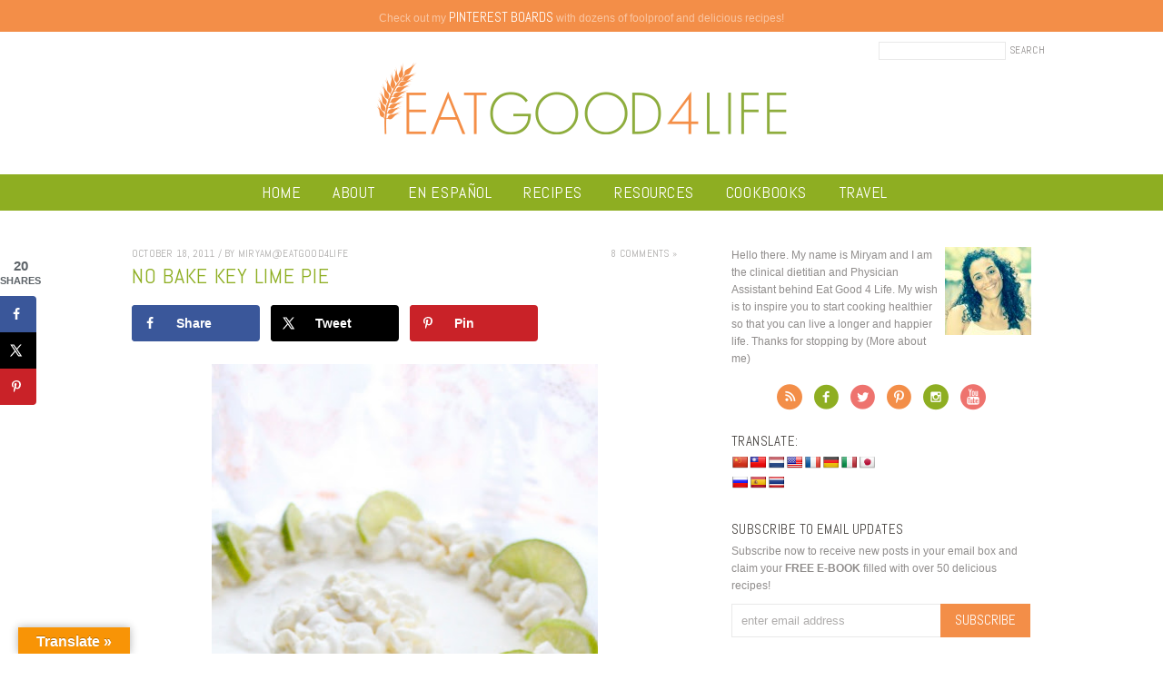

--- FILE ---
content_type: text/html; charset=UTF-8
request_url: https://www.eatgood4life.com/no-bake-key-lime-pie/
body_size: 19847
content:
<!doctype html>  
<!--[if lt IE 7]> <html class="no-js ie6 oldie" lang="en-US"> <![endif]-->  
<!--[if IE 7]>    <html class="no-js ie7 oldie" lang="en-US"> <![endif]-->  
<!--[if IE 8]>    <html class="no-js ie8 oldie" lang="en-US"> <![endif]-->  
<!--[if gt IE 8]><!--> <html lang="en-US"> <!--<![endif]-->  

<head> 

<meta name="google-site-verification" content="agGuK5TCacCWKHQCM0jmP00OmGWEQfdc7j16Z4NCgbM" />
<meta name="google-site-verification" content="L01nWYGOsJb90uyt3L4XQ-QbHFmZiO_pIWzUgPi-AN0" />
<meta name="p:domain_verify" content="534ab4486b8efd1e216612cf67369fb3"/>
<meta http-equiv="X-UA-Compatible" content="IE=edge,chrome=1">  
<meta charset="UTF-8" />    
<meta name="viewport" content="width=device-width, initial-scale=1, maximum-scale=1"> 
<meta name="google-site-verification" content="sKKlWQwSPJSB_XFnmMTLm3eldHP8510s-1-vgILQ9ls" /> 

<link rel="apple-touch-icon" sizes="57x57" href="/apple-touch-icon-57x57.png?v=5AM4km6yGP">
<link rel="apple-touch-icon" sizes="60x60" href="/apple-touch-icon-60x60.png?v=5AM4km6yGP">
<link rel="apple-touch-icon" sizes="72x72" href="/apple-touch-icon-72x72.png?v=5AM4km6yGP">
<link rel="apple-touch-icon" sizes="76x76" href="/apple-touch-icon-76x76.png?v=5AM4km6yGP">
<link rel="apple-touch-icon" sizes="114x114" href="/apple-touch-icon-114x114.png?v=5AM4km6yGP">
<link rel="apple-touch-icon" sizes="120x120" href="/apple-touch-icon-120x120.png?v=5AM4km6yGP">
<link rel="apple-touch-icon" sizes="144x144" href="/apple-touch-icon-144x144.png?v=5AM4km6yGP">
<link rel="apple-touch-icon" sizes="152x152" href="/apple-touch-icon-152x152.png?v=5AM4km6yGP">
<link rel="apple-touch-icon" sizes="180x180" href="/apple-touch-icon-180x180.png?v=5AM4km6yGP">
<link rel="icon" type="image/png" href="/favicon-32x32.png?v=5AM4km6yGP" sizes="32x32">
<link rel="icon" type="image/png" href="/favicon-194x194.png?v=5AM4km6yGP" sizes="194x194">
<link rel="icon" type="image/png" href="/favicon-96x96.png?v=5AM4km6yGP" sizes="96x96">
<link rel="icon" type="image/png" href="/android-chrome-192x192.png?v=5AM4km6yGP" sizes="192x192">
<link rel="icon" type="image/png" href="/favicon-16x16.png?v=5AM4km6yGP" sizes="16x16">
<link rel="manifest" href="/manifest.json?v=5AM4km6yGP">
<link rel="shortcut icon" href="/favicon.ico?v=5AM4km6yGP">
<meta name="apple-mobile-web-app-title" content="EatGood4Life">
<meta name="application-name" content="EatGood4Life">
<meta name="msapplication-TileColor" content="#da532c">
<meta name="msapplication-TileImage" content="/mstile-144x144.png?v=5AM4km6yGP">
<meta name="theme-color" content="#8eae22">

<link rel="alternate" type="application/rss+xml" title="Eat Good 4 Life RSS2 Feed" href="https://www.eatgood4life.com/feed/" />  
<link rel="pingback" href="https://www.eatgood4life.com/xmlrpc.php" />


 
<meta name='robots' content='index, follow, max-image-preview:large, max-snippet:-1, max-video-preview:-1' />
	<style>img:is([sizes="auto" i], [sizes^="auto," i]) { contain-intrinsic-size: 3000px 1500px }</style>
	<!-- Hubbub v.2.20.0 https://morehubbub.com/ -->
<meta property="og:locale" content="en_US" />
<meta property="og:type" content="article" />
<meta property="og:title" content="No bake Key lime pie" />
<meta property="og:description" content="The only thing I can say about this pie is WOW..... Lately I am loving the no bake part of making desserts and since I just found the perfect consistency to making no bake cheesecake" />
<meta property="og:url" content="https://www.eatgood4life.com/no-bake-key-lime-pie/" />
<meta property="og:site_name" content="Eat Good 4 Life" />
<meta property="og:updated_time" content="2013-05-25T03:03:57+00:00" />
<meta property="article:published_time" content="2011-10-18T16:52:00+00:00" />
<meta property="article:modified_time" content="2013-05-25T03:03:57+00:00" />
<meta name="twitter:card" content="summary_large_image" />
<meta name="twitter:title" content="No bake Key lime pie" />
<meta name="twitter:description" content="The only thing I can say about this pie is WOW..... Lately I am loving the no bake part of making desserts and since I just found the perfect consistency to making no bake cheesecake" />
<meta property="og:image" content="https://www.eatgood4life.com/wp-content/uploads/2011/10/IMG_5280.jpg" />
<meta name="twitter:image" content="https://www.eatgood4life.com/wp-content/uploads/2011/10/IMG_5280.jpg" />
<meta property="og:image:width" content="267" />
<meta property="og:image:height" content="400" />
<!-- Hubbub v.2.20.0 https://morehubbub.com/ -->

	<!-- This site is optimized with the Yoast SEO plugin v26.3 - https://yoast.com/wordpress/plugins/seo/ -->
	<link media="all" href="https://www.eatgood4life.com/wp-content/cache/autoptimize/css/autoptimize_7a227adf41f5ef98f34bc69b0670b962.css" rel="stylesheet"><title>No bake Key lime pie - Eat Good 4 Life</title>
<link crossorigin data-rocket-preconnect href="https://fonts.googleapis.com" rel="preconnect">
<link crossorigin data-rocket-preconnect href="https://exchange.mediavine.com" rel="preconnect">
<link crossorigin data-rocket-preconnect href="https://scripts.mediavine.com" rel="preconnect">
<link crossorigin data-rocket-preconnect href="https://www.googletagmanager.com" rel="preconnect">
<link crossorigin data-rocket-preconnect href="https://securepubads.g.doubleclick.net" rel="preconnect">
<link crossorigin data-rocket-preconnect href="https://www.gstatic.com" rel="preconnect">
<link crossorigin data-rocket-preconnect href="https://translate.googleapis.com" rel="preconnect">
<link crossorigin data-rocket-preconnect href="https://www.facebook.com" rel="preconnect">
<link crossorigin data-rocket-preconnect href="https://translate.google.com" rel="preconnect">
<link crossorigin data-rocket-preconnect href="https://statcounter.com" rel="preconnect">
<link crossorigin data-rocket-preconnect href="https://conversionsbox.com" rel="preconnect">
<link data-rocket-preload as="style" href="https://fonts.googleapis.com/css?family=Abel&#038;display=swap" rel="preload">
<link href="https://fonts.googleapis.com/css?family=Abel&#038;display=swap" media="print" onload="this.media=&#039;all&#039;" rel="stylesheet">
<noscript><link rel="stylesheet" href="https://fonts.googleapis.com/css?family=Abel&#038;display=swap"></noscript><link rel="preload" data-rocket-preload as="image" href="https://www.eatgood4life.com/wp-content/uploads/2011/10/IMG_5293.jpg" fetchpriority="high">
	<link rel="canonical" href="https://www.eatgood4life.com/no-bake-key-lime-pie/" />
	<meta name="author" content="Miryam@eatgood4life" />
	<meta name="twitter:label1" content="Written by" />
	<meta name="twitter:data1" content="Miryam@eatgood4life" />
	<meta name="twitter:label2" content="Est. reading time" />
	<meta name="twitter:data2" content="1 minute" />
	<script type="application/ld+json" class="yoast-schema-graph">{"@context":"https://schema.org","@graph":[{"@type":"Article","@id":"https://www.eatgood4life.com/no-bake-key-lime-pie/#article","isPartOf":{"@id":"https://www.eatgood4life.com/no-bake-key-lime-pie/"},"author":{"name":"Miryam@eatgood4life","@id":"https://www.eatgood4life.com/#/schema/person/da70c5d3665f40ec21883be267e95382"},"headline":"No bake Key lime pie","datePublished":"2011-10-18T16:52:00+00:00","dateModified":"2013-05-25T03:03:57+00:00","mainEntityOfPage":{"@id":"https://www.eatgood4life.com/no-bake-key-lime-pie/"},"wordCount":194,"commentCount":8,"publisher":{"@id":"https://www.eatgood4life.com/#organization"},"image":{"@id":"https://www.eatgood4life.com/no-bake-key-lime-pie/#primaryimage"},"thumbnailUrl":"https://www.eatgood4life.com/wp-content/uploads/2011/10/IMG_5280.jpg","keywords":["heavy cream","key lime","pie"],"articleSection":["Cheesecakes","No bake desserts","Pies"],"inLanguage":"en-US","potentialAction":[{"@type":"CommentAction","name":"Comment","target":["https://www.eatgood4life.com/no-bake-key-lime-pie/#respond"]}]},{"@type":"WebPage","@id":"https://www.eatgood4life.com/no-bake-key-lime-pie/","url":"https://www.eatgood4life.com/no-bake-key-lime-pie/","name":"No bake Key lime pie - Eat Good 4 Life","isPartOf":{"@id":"https://www.eatgood4life.com/#website"},"primaryImageOfPage":{"@id":"https://www.eatgood4life.com/no-bake-key-lime-pie/#primaryimage"},"image":{"@id":"https://www.eatgood4life.com/no-bake-key-lime-pie/#primaryimage"},"thumbnailUrl":"https://www.eatgood4life.com/wp-content/uploads/2011/10/IMG_5280.jpg","datePublished":"2011-10-18T16:52:00+00:00","dateModified":"2013-05-25T03:03:57+00:00","breadcrumb":{"@id":"https://www.eatgood4life.com/no-bake-key-lime-pie/#breadcrumb"},"inLanguage":"en-US","potentialAction":[{"@type":"ReadAction","target":["https://www.eatgood4life.com/no-bake-key-lime-pie/"]}]},{"@type":"ImageObject","inLanguage":"en-US","@id":"https://www.eatgood4life.com/no-bake-key-lime-pie/#primaryimage","url":"https://www.eatgood4life.com/wp-content/uploads/2011/10/IMG_5280.jpg","contentUrl":"https://www.eatgood4life.com/wp-content/uploads/2011/10/IMG_5280.jpg","width":267,"height":400},{"@type":"BreadcrumbList","@id":"https://www.eatgood4life.com/no-bake-key-lime-pie/#breadcrumb","itemListElement":[{"@type":"ListItem","position":1,"name":"Home","item":"https://www.eatgood4life.com/"},{"@type":"ListItem","position":2,"name":"No bake Key lime pie"}]},{"@type":"WebSite","@id":"https://www.eatgood4life.com/#website","url":"https://www.eatgood4life.com/","name":"Eat Good 4 Life","description":"Healthy and tasty food for everyone to enjoy!","publisher":{"@id":"https://www.eatgood4life.com/#organization"},"potentialAction":[{"@type":"SearchAction","target":{"@type":"EntryPoint","urlTemplate":"https://www.eatgood4life.com/?s={search_term_string}"},"query-input":{"@type":"PropertyValueSpecification","valueRequired":true,"valueName":"search_term_string"}}],"inLanguage":"en-US"},{"@type":"Organization","@id":"https://www.eatgood4life.com/#organization","name":"Eat Good 4 Life","url":"https://www.eatgood4life.com/","logo":{"@type":"ImageObject","inLanguage":"en-US","@id":"https://www.eatgood4life.com/#/schema/logo/image/","url":"https://www.eatgood4life.com/wp-content/uploads/2019/04/logo.png","contentUrl":"https://www.eatgood4life.com/wp-content/uploads/2019/04/logo.png","width":920,"height":170,"caption":"Eat Good 4 Life"},"image":{"@id":"https://www.eatgood4life.com/#/schema/logo/image/"}},{"@type":"Person","@id":"https://www.eatgood4life.com/#/schema/person/da70c5d3665f40ec21883be267e95382","name":"Miryam@eatgood4life","image":{"@type":"ImageObject","inLanguage":"en-US","@id":"https://www.eatgood4life.com/#/schema/person/image/","url":"https://secure.gravatar.com/avatar/4dc3089f5352a0cd4fe4d7d5c6c18e957cec15140c3da7e978a2e7fe8c402ba1?s=96&d=https%3A%2F%2Fwww.eatgood4life.com%2Fwp-content%2Fthemes%2Featgood4life%2Fimages%2Fgravatar.png&r=g","contentUrl":"https://secure.gravatar.com/avatar/4dc3089f5352a0cd4fe4d7d5c6c18e957cec15140c3da7e978a2e7fe8c402ba1?s=96&d=https%3A%2F%2Fwww.eatgood4life.com%2Fwp-content%2Fthemes%2Featgood4life%2Fimages%2Fgravatar.png&r=g","caption":"Miryam@eatgood4life"},"sameAs":["https://www.eatgood4life.com/"],"url":"https://www.eatgood4life.com/author/eatgood4life/"}]}</script>
	<!-- / Yoast SEO plugin. -->


<link rel='dns-prefetch' href='//translate.google.com' />
<link rel='dns-prefetch' href='//scripts.mediavine.com' />
<link href='https://fonts.gstatic.com' crossorigin rel='preconnect' />
<script type="text/javascript" id="wpp-js" src="https://www.eatgood4life.com/wp-content/plugins/wordpress-popular-posts/assets/js/wpp.min.js?ver=7.3.6" data-sampling="1" data-sampling-rate="50" data-api-url="https://www.eatgood4life.com/wp-json/wordpress-popular-posts" data-post-id="161" data-token="e7437c0e3d" data-lang="0" data-debug="0"></script>
<link rel="alternate" type="application/rss+xml" title="Eat Good 4 Life &raquo; No bake Key lime pie Comments Feed" href="https://www.eatgood4life.com/no-bake-key-lime-pie/feed/" />

<style id='wp-emoji-styles-inline-css' type='text/css'>

	img.wp-smiley, img.emoji {
		display: inline !important;
		border: none !important;
		box-shadow: none !important;
		height: 1em !important;
		width: 1em !important;
		margin: 0 0.07em !important;
		vertical-align: -0.1em !important;
		background: none !important;
		padding: 0 !important;
	}
</style>

<style id='classic-theme-styles-inline-css' type='text/css'>
/*! This file is auto-generated */
.wp-block-button__link{color:#fff;background-color:#32373c;border-radius:9999px;box-shadow:none;text-decoration:none;padding:calc(.667em + 2px) calc(1.333em + 2px);font-size:1.125em}.wp-block-file__button{background:#32373c;color:#fff;text-decoration:none}
</style>
<style id='global-styles-inline-css' type='text/css'>
:root{--wp--preset--aspect-ratio--square: 1;--wp--preset--aspect-ratio--4-3: 4/3;--wp--preset--aspect-ratio--3-4: 3/4;--wp--preset--aspect-ratio--3-2: 3/2;--wp--preset--aspect-ratio--2-3: 2/3;--wp--preset--aspect-ratio--16-9: 16/9;--wp--preset--aspect-ratio--9-16: 9/16;--wp--preset--color--black: #000000;--wp--preset--color--cyan-bluish-gray: #abb8c3;--wp--preset--color--white: #ffffff;--wp--preset--color--pale-pink: #f78da7;--wp--preset--color--vivid-red: #cf2e2e;--wp--preset--color--luminous-vivid-orange: #ff6900;--wp--preset--color--luminous-vivid-amber: #fcb900;--wp--preset--color--light-green-cyan: #7bdcb5;--wp--preset--color--vivid-green-cyan: #00d084;--wp--preset--color--pale-cyan-blue: #8ed1fc;--wp--preset--color--vivid-cyan-blue: #0693e3;--wp--preset--color--vivid-purple: #9b51e0;--wp--preset--gradient--vivid-cyan-blue-to-vivid-purple: linear-gradient(135deg,rgba(6,147,227,1) 0%,rgb(155,81,224) 100%);--wp--preset--gradient--light-green-cyan-to-vivid-green-cyan: linear-gradient(135deg,rgb(122,220,180) 0%,rgb(0,208,130) 100%);--wp--preset--gradient--luminous-vivid-amber-to-luminous-vivid-orange: linear-gradient(135deg,rgba(252,185,0,1) 0%,rgba(255,105,0,1) 100%);--wp--preset--gradient--luminous-vivid-orange-to-vivid-red: linear-gradient(135deg,rgba(255,105,0,1) 0%,rgb(207,46,46) 100%);--wp--preset--gradient--very-light-gray-to-cyan-bluish-gray: linear-gradient(135deg,rgb(238,238,238) 0%,rgb(169,184,195) 100%);--wp--preset--gradient--cool-to-warm-spectrum: linear-gradient(135deg,rgb(74,234,220) 0%,rgb(151,120,209) 20%,rgb(207,42,186) 40%,rgb(238,44,130) 60%,rgb(251,105,98) 80%,rgb(254,248,76) 100%);--wp--preset--gradient--blush-light-purple: linear-gradient(135deg,rgb(255,206,236) 0%,rgb(152,150,240) 100%);--wp--preset--gradient--blush-bordeaux: linear-gradient(135deg,rgb(254,205,165) 0%,rgb(254,45,45) 50%,rgb(107,0,62) 100%);--wp--preset--gradient--luminous-dusk: linear-gradient(135deg,rgb(255,203,112) 0%,rgb(199,81,192) 50%,rgb(65,88,208) 100%);--wp--preset--gradient--pale-ocean: linear-gradient(135deg,rgb(255,245,203) 0%,rgb(182,227,212) 50%,rgb(51,167,181) 100%);--wp--preset--gradient--electric-grass: linear-gradient(135deg,rgb(202,248,128) 0%,rgb(113,206,126) 100%);--wp--preset--gradient--midnight: linear-gradient(135deg,rgb(2,3,129) 0%,rgb(40,116,252) 100%);--wp--preset--font-size--small: 13px;--wp--preset--font-size--medium: 20px;--wp--preset--font-size--large: 36px;--wp--preset--font-size--x-large: 42px;--wp--preset--spacing--20: 0.44rem;--wp--preset--spacing--30: 0.67rem;--wp--preset--spacing--40: 1rem;--wp--preset--spacing--50: 1.5rem;--wp--preset--spacing--60: 2.25rem;--wp--preset--spacing--70: 3.38rem;--wp--preset--spacing--80: 5.06rem;--wp--preset--shadow--natural: 6px 6px 9px rgba(0, 0, 0, 0.2);--wp--preset--shadow--deep: 12px 12px 50px rgba(0, 0, 0, 0.4);--wp--preset--shadow--sharp: 6px 6px 0px rgba(0, 0, 0, 0.2);--wp--preset--shadow--outlined: 6px 6px 0px -3px rgba(255, 255, 255, 1), 6px 6px rgba(0, 0, 0, 1);--wp--preset--shadow--crisp: 6px 6px 0px rgba(0, 0, 0, 1);}:where(.is-layout-flex){gap: 0.5em;}:where(.is-layout-grid){gap: 0.5em;}body .is-layout-flex{display: flex;}.is-layout-flex{flex-wrap: wrap;align-items: center;}.is-layout-flex > :is(*, div){margin: 0;}body .is-layout-grid{display: grid;}.is-layout-grid > :is(*, div){margin: 0;}:where(.wp-block-columns.is-layout-flex){gap: 2em;}:where(.wp-block-columns.is-layout-grid){gap: 2em;}:where(.wp-block-post-template.is-layout-flex){gap: 1.25em;}:where(.wp-block-post-template.is-layout-grid){gap: 1.25em;}.has-black-color{color: var(--wp--preset--color--black) !important;}.has-cyan-bluish-gray-color{color: var(--wp--preset--color--cyan-bluish-gray) !important;}.has-white-color{color: var(--wp--preset--color--white) !important;}.has-pale-pink-color{color: var(--wp--preset--color--pale-pink) !important;}.has-vivid-red-color{color: var(--wp--preset--color--vivid-red) !important;}.has-luminous-vivid-orange-color{color: var(--wp--preset--color--luminous-vivid-orange) !important;}.has-luminous-vivid-amber-color{color: var(--wp--preset--color--luminous-vivid-amber) !important;}.has-light-green-cyan-color{color: var(--wp--preset--color--light-green-cyan) !important;}.has-vivid-green-cyan-color{color: var(--wp--preset--color--vivid-green-cyan) !important;}.has-pale-cyan-blue-color{color: var(--wp--preset--color--pale-cyan-blue) !important;}.has-vivid-cyan-blue-color{color: var(--wp--preset--color--vivid-cyan-blue) !important;}.has-vivid-purple-color{color: var(--wp--preset--color--vivid-purple) !important;}.has-black-background-color{background-color: var(--wp--preset--color--black) !important;}.has-cyan-bluish-gray-background-color{background-color: var(--wp--preset--color--cyan-bluish-gray) !important;}.has-white-background-color{background-color: var(--wp--preset--color--white) !important;}.has-pale-pink-background-color{background-color: var(--wp--preset--color--pale-pink) !important;}.has-vivid-red-background-color{background-color: var(--wp--preset--color--vivid-red) !important;}.has-luminous-vivid-orange-background-color{background-color: var(--wp--preset--color--luminous-vivid-orange) !important;}.has-luminous-vivid-amber-background-color{background-color: var(--wp--preset--color--luminous-vivid-amber) !important;}.has-light-green-cyan-background-color{background-color: var(--wp--preset--color--light-green-cyan) !important;}.has-vivid-green-cyan-background-color{background-color: var(--wp--preset--color--vivid-green-cyan) !important;}.has-pale-cyan-blue-background-color{background-color: var(--wp--preset--color--pale-cyan-blue) !important;}.has-vivid-cyan-blue-background-color{background-color: var(--wp--preset--color--vivid-cyan-blue) !important;}.has-vivid-purple-background-color{background-color: var(--wp--preset--color--vivid-purple) !important;}.has-black-border-color{border-color: var(--wp--preset--color--black) !important;}.has-cyan-bluish-gray-border-color{border-color: var(--wp--preset--color--cyan-bluish-gray) !important;}.has-white-border-color{border-color: var(--wp--preset--color--white) !important;}.has-pale-pink-border-color{border-color: var(--wp--preset--color--pale-pink) !important;}.has-vivid-red-border-color{border-color: var(--wp--preset--color--vivid-red) !important;}.has-luminous-vivid-orange-border-color{border-color: var(--wp--preset--color--luminous-vivid-orange) !important;}.has-luminous-vivid-amber-border-color{border-color: var(--wp--preset--color--luminous-vivid-amber) !important;}.has-light-green-cyan-border-color{border-color: var(--wp--preset--color--light-green-cyan) !important;}.has-vivid-green-cyan-border-color{border-color: var(--wp--preset--color--vivid-green-cyan) !important;}.has-pale-cyan-blue-border-color{border-color: var(--wp--preset--color--pale-cyan-blue) !important;}.has-vivid-cyan-blue-border-color{border-color: var(--wp--preset--color--vivid-cyan-blue) !important;}.has-vivid-purple-border-color{border-color: var(--wp--preset--color--vivid-purple) !important;}.has-vivid-cyan-blue-to-vivid-purple-gradient-background{background: var(--wp--preset--gradient--vivid-cyan-blue-to-vivid-purple) !important;}.has-light-green-cyan-to-vivid-green-cyan-gradient-background{background: var(--wp--preset--gradient--light-green-cyan-to-vivid-green-cyan) !important;}.has-luminous-vivid-amber-to-luminous-vivid-orange-gradient-background{background: var(--wp--preset--gradient--luminous-vivid-amber-to-luminous-vivid-orange) !important;}.has-luminous-vivid-orange-to-vivid-red-gradient-background{background: var(--wp--preset--gradient--luminous-vivid-orange-to-vivid-red) !important;}.has-very-light-gray-to-cyan-bluish-gray-gradient-background{background: var(--wp--preset--gradient--very-light-gray-to-cyan-bluish-gray) !important;}.has-cool-to-warm-spectrum-gradient-background{background: var(--wp--preset--gradient--cool-to-warm-spectrum) !important;}.has-blush-light-purple-gradient-background{background: var(--wp--preset--gradient--blush-light-purple) !important;}.has-blush-bordeaux-gradient-background{background: var(--wp--preset--gradient--blush-bordeaux) !important;}.has-luminous-dusk-gradient-background{background: var(--wp--preset--gradient--luminous-dusk) !important;}.has-pale-ocean-gradient-background{background: var(--wp--preset--gradient--pale-ocean) !important;}.has-electric-grass-gradient-background{background: var(--wp--preset--gradient--electric-grass) !important;}.has-midnight-gradient-background{background: var(--wp--preset--gradient--midnight) !important;}.has-small-font-size{font-size: var(--wp--preset--font-size--small) !important;}.has-medium-font-size{font-size: var(--wp--preset--font-size--medium) !important;}.has-large-font-size{font-size: var(--wp--preset--font-size--large) !important;}.has-x-large-font-size{font-size: var(--wp--preset--font-size--x-large) !important;}
:where(.wp-block-post-template.is-layout-flex){gap: 1.25em;}:where(.wp-block-post-template.is-layout-grid){gap: 1.25em;}
:where(.wp-block-columns.is-layout-flex){gap: 2em;}:where(.wp-block-columns.is-layout-grid){gap: 2em;}
:root :where(.wp-block-pullquote){font-size: 1.5em;line-height: 1.6;}
</style>




<style id='dpsp-frontend-style-pro-inline-css' type='text/css'>

				@media screen and ( max-width : 300px ) {
					.dpsp-content-wrapper.dpsp-hide-on-mobile,
					.dpsp-share-text.dpsp-hide-on-mobile,
					.dpsp-content-wrapper .dpsp-network-label {
						display: none;
					}
					.dpsp-has-spacing .dpsp-networks-btns-wrapper li {
						margin:0 2% 10px 0;
					}
					.dpsp-network-btn.dpsp-has-label:not(.dpsp-has-count) {
						max-height: 40px;
						padding: 0;
						justify-content: center;
					}
					.dpsp-content-wrapper.dpsp-size-small .dpsp-network-btn.dpsp-has-label:not(.dpsp-has-count){
						max-height: 32px;
					}
					.dpsp-content-wrapper.dpsp-size-large .dpsp-network-btn.dpsp-has-label:not(.dpsp-has-count){
						max-height: 46px;
					}
				}
			
			@media screen and ( max-width : 720px ) {
				aside#dpsp-floating-sidebar.dpsp-hide-on-mobile.opened {
					display: none;
				}
			}
			
			@media screen and ( max-width : 720px ) {
				aside#dpsp-floating-sidebar.dpsp-hide-on-mobile.opened {
					display: none;
				}
			}
			
</style>


<script type="text/javascript" src="https://www.eatgood4life.com/wp-includes/js/jquery/jquery.min.js?ver=3.7.1" id="jquery-core-js"></script>

<script type="text/javascript" async="async" fetchpriority="high" data-noptimize="1" data-cfasync="false" src="https://scripts.mediavine.com/tags/eat-good-4-life.js?ver=f568ff39318d251afc8ff4968a89beef" id="mv-script-wrapper-js"></script>

<link rel="https://api.w.org/" href="https://www.eatgood4life.com/wp-json/" /><link rel="alternate" title="JSON" type="application/json" href="https://www.eatgood4life.com/wp-json/wp/v2/posts/161" /><link rel="EditURI" type="application/rsd+xml" title="RSD" href="https://www.eatgood4life.com/xmlrpc.php?rsd" />

<link rel='shortlink' href='https://www.eatgood4life.com/?p=161' />
<link rel="alternate" title="oEmbed (JSON)" type="application/json+oembed" href="https://www.eatgood4life.com/wp-json/oembed/1.0/embed?url=https%3A%2F%2Fwww.eatgood4life.com%2Fno-bake-key-lime-pie%2F" />
<link rel="alternate" title="oEmbed (XML)" type="text/xml+oembed" href="https://www.eatgood4life.com/wp-json/oembed/1.0/embed?url=https%3A%2F%2Fwww.eatgood4life.com%2Fno-bake-key-lime-pie%2F&#038;format=xml" />
<!-- Start Fluid Video Embeds Style Tag -->
<style type="text/css">
/* Fluid Video Embeds */
.fve-video-wrapper {
    position: relative;
    overflow: hidden;
    height: 0;
    background-color: transparent;
    padding-bottom: 56.25%;
    margin: 0.5em 0;
}
.fve-video-wrapper iframe,
.fve-video-wrapper object,
.fve-video-wrapper embed {
    position: absolute;
    display: block;
    top: 0;
    left: 0;
    width: 100%;
    height: 100%;
}
.fve-video-wrapper a.hyperlink-image {
    position: relative;
    display: none;
}
.fve-video-wrapper a.hyperlink-image img {
    position: relative;
    z-index: 2;
    width: 100%;
}
.fve-video-wrapper a.hyperlink-image .fve-play-button {
    position: absolute;
    left: 35%;
    top: 35%;
    right: 35%;
    bottom: 35%;
    z-index: 3;
    background-color: rgba(40, 40, 40, 0.75);
    background-size: 100% 100%;
    border-radius: 10px;
}
.fve-video-wrapper a.hyperlink-image:hover .fve-play-button {
    background-color: rgba(0, 0, 0, 0.85);
}
</style>
<!-- End Fluid Video Embeds Style Tag -->
<style>.goog-te-gadget{margin-top:2px!important;}p.hello{font-size:12px;color:#666;}div.skiptranslate.goog-te-gadget{display:inline!important;}#google_language_translator{clear:both;}#flags{width:165px;}#flags a{display:inline-block;margin-right:2px;}#google_language_translator{width:auto!important;}div.skiptranslate.goog-te-gadget{display:inline!important;}.goog-tooltip{display: none!important;}.goog-tooltip:hover{display: none!important;}.goog-text-highlight{background-color:transparent!important;border:none!important;box-shadow:none!important;}#google_language_translator select.goog-te-combo{color:#32373c;}#google_language_translator{color:transparent;}body{top:0px!important;}#goog-gt-{display:none!important;}font font{background-color:transparent!important;box-shadow:none!important;position:initial!important;}#glt-translate-trigger{left:20px;right:auto;}#glt-translate-trigger > span{color:#ffffff;}#glt-translate-trigger{background:#f89406;}</style>
<!-- Start Of Additions Generated By Greg's Threaded Comment Numbering Plugin 1.5.8 -->

<!-- End Of Additions Generated By Greg's Threaded Comment Numbering Plugin 1.5.8 -->
<style type="text/css">
	a.pinit-button.custom span {
	background-image: url("https://www.eatgood4life.com/wp-content/uploads/2014/11/Screen-Shot-2014-11-11-at-12.21.13-PM.png");	}

	.pinit-hover {
		opacity: 0.5 !important;
		filter: alpha(opacity=50) !important;
	}
	a.pinit-button {
	border-bottom: 0 !important;
	box-shadow: none !important;
	margin-bottom: 0 !important;
}
a.pinit-button::after {
    display: none;
}</style>
		<meta name="hubbub-info" description="Hubbub Pro 2.20.0">            <style id="wpp-loading-animation-styles">@-webkit-keyframes bgslide{from{background-position-x:0}to{background-position-x:-200%}}@keyframes bgslide{from{background-position-x:0}to{background-position-x:-200%}}.wpp-widget-block-placeholder,.wpp-shortcode-placeholder{margin:0 auto;width:60px;height:3px;background:#dd3737;background:linear-gradient(90deg,#dd3737 0%,#571313 10%,#dd3737 100%);background-size:200% auto;border-radius:3px;-webkit-animation:bgslide 1s infinite linear;animation:bgslide 1s infinite linear}</style>
            		<style type="text/css" id="wp-custom-css">
			.home .postmeta {
	display: none;}		</style>
		<noscript><style id="rocket-lazyload-nojs-css">.rll-youtube-player, [data-lazy-src]{display:none !important;}</style></noscript>	
	
<!-- Google tag (gtag.js) -->
<script async src="https://www.googletagmanager.com/gtag/js?id=G-VF8XLEW7SG"></script>


<style id="rocket-lazyrender-inline-css">[data-wpr-lazyrender] {content-visibility: auto;}</style><meta name="generator" content="WP Rocket 3.19.4" data-wpr-features="wpr_defer_js wpr_lazyload_images wpr_preconnect_external_domains wpr_automatic_lazy_rendering wpr_oci wpr_desktop" /></head>

<body class="wp-singular post-template-default single single-post postid-161 single-format-standard wp-theme-eatgood4life has-grow-sidebar">

<div  id="page_wrap" class="container row">

<div  id="text-37" class="widget-odd widget-last widget-first widget-1 headerbar widget_text">			<div  class="textwidget"><a href="https://www.pinterest.com/eatgood4life/" target="_blank">Check out my <strong>pinterest boards</strong> with dozens of foolproof and delicious recipes!</a> </div>
		</div>
<div  class="header wrap">

<div  class="topbar">
	<div class="searchform">
	<form method="get" id="headersearch" action="https://www.eatgood4life.com/">
		<input type="text" class="searchinput" name="s" id="s" value="" />
		<input type="submit" class="searchsubmit" name="submit" id="searchsubmit" value="Search" />
	</form>
	</div>
</div>

	<h1 class="logo"><a href="https://www.eatgood4life.com"></a></h1>
	
</div> <!--end #header-->

<nav id="main_nav" class="nav">	
	<ul id="menu-main-menu" class="mainmenu"><li id="menu-item-2185" class="menu-item menu-item-type-custom menu-item-object-custom menu-item-2185"><a href="/">Home</a></li>
<li id="menu-item-2197" class="menu-item menu-item-type-post_type menu-item-object-page menu-item-has-children menu-item-2197"><a href="https://www.eatgood4life.com/about/">About</a>
<ul class="sub-menu">
	<li id="menu-item-2222" class="menu-item menu-item-type-post_type menu-item-object-page menu-item-2222"><a href="https://www.eatgood4life.com/real-food-defined/">Real Food</a></li>
	<li id="menu-item-2223" class="menu-item menu-item-type-post_type menu-item-object-page menu-item-2223"><a href="https://www.eatgood4life.com/health-faq/">My food philosophy</a></li>
	<li id="menu-item-2293" class="menu-item menu-item-type-post_type menu-item-object-page menu-item-2293"><a href="https://www.eatgood4life.com/faq/">Health and Nutrition FAQ</a></li>
	<li id="menu-item-2297" class="menu-item menu-item-type-custom menu-item-object-custom menu-item-2297"><a href="https://www.eatgood4life.com/work-with-us">Work with Eat Good 4 Life</a></li>
	<li id="menu-item-2298" class="menu-item menu-item-type-custom menu-item-object-custom menu-item-2298"><a href="https://www.eatgood4life.com/Policies">Policies</a></li>
	<li id="menu-item-2326" class="menu-item menu-item-type-post_type menu-item-object-page menu-item-2326"><a href="https://www.eatgood4life.com/contact/">Contact</a></li>
</ul>
</li>
<li id="menu-item-10408" class="menu-item menu-item-type-post_type menu-item-object-page menu-item-10408"><a href="https://www.eatgood4life.com/eat-good-4-life-en-espanol/">En ESPAÑOL</a></li>
<li id="menu-item-2196" class="menu-item menu-item-type-post_type menu-item-object-page menu-item-2196"><a href="https://www.eatgood4life.com/recipes/">Recipes</a></li>
<li id="menu-item-10364" class="menu-item menu-item-type-post_type menu-item-object-page menu-item-has-children menu-item-10364"><a href="https://www.eatgood4life.com/resources/">resources</a>
<ul class="sub-menu">
	<li id="menu-item-10439" class="menu-item menu-item-type-post_type menu-item-object-page menu-item-10439"><a href="https://www.eatgood4life.com/conversion-chart/">Conversion Chart</a></li>
	<li id="menu-item-10379" class="menu-item menu-item-type-post_type menu-item-object-page menu-item-10379"><a href="https://www.eatgood4life.com/resources/meal-plans-2/">Meal Plans</a></li>
	<li id="menu-item-10367" class="menu-item menu-item-type-post_type menu-item-object-page menu-item-10367"><a href="https://www.eatgood4life.com/whats-in-season/">What&#8217;s in Season</a></li>
</ul>
</li>
<li id="menu-item-2195" class="menu-item menu-item-type-post_type menu-item-object-page menu-item-2195"><a href="https://www.eatgood4life.com/cookbooks/">Cookbooks</a></li>
<li id="menu-item-10475" class="menu-item menu-item-type-taxonomy menu-item-object-category menu-item-10475"><a href="https://www.eatgood4life.com/category/personal/">Travel</a></li>
</ul></nav> <!--end .nav-->


<div  class="wrapper">
<div  id="content" class="col span_10 clr span_content">

<div class="post">
	<div class="postmeta">
	October 18, 2011 / by Miryam@eatgood4life 	<div class="right">
	<div class="ccount"><a href="https://www.eatgood4life.com/no-bake-key-lime-pie/#comments">8 comments &raquo;</a></div>
	</div>
	</div>
	<h2 class="posttitle">No bake Key lime pie</h2>
	
	<div id="dpsp-content-top" class="dpsp-content-wrapper dpsp-shape-rounded dpsp-size-medium dpsp-has-spacing dpsp-show-on-mobile dpsp-button-style-1" style="min-height:40px;position:relative">
	<ul class="dpsp-networks-btns-wrapper dpsp-networks-btns-share dpsp-networks-btns-content dpsp-column-4 dpsp-has-button-icon-animation" style="padding:0;margin:0;list-style-type:none">
<li class="dpsp-network-list-item dpsp-network-list-item-facebook" style="float:left">
	<a rel="nofollow noopener" href="https://www.facebook.com/sharer/sharer.php?u=https%3A%2F%2Fwww.eatgood4life.com%2Fno-bake-key-lime-pie%2F&#038;t=No%20bake%20Key%20lime%20pie" class="dpsp-network-btn dpsp-facebook dpsp-first dpsp-has-label" target="_blank" aria-label="Share on Facebook" title="Share on Facebook" style="font-size:14px;padding:0rem;max-height:40px" >	<span class="dpsp-network-icon ">
		<span class="dpsp-network-icon-inner" ><svg version="1.1" xmlns="http://www.w3.org/2000/svg" width="32" height="32" viewBox="0 0 18 32"><path d="M17.12 0.224v4.704h-2.784q-1.536 0-2.080 0.64t-0.544 1.92v3.392h5.248l-0.704 5.28h-4.544v13.568h-5.472v-13.568h-4.544v-5.28h4.544v-3.904q0-3.328 1.856-5.152t4.96-1.824q2.624 0 4.064 0.224z"></path></svg></span>
	</span>
	<span class="dpsp-network-label">Share</span></a></li>

<li class="dpsp-network-list-item dpsp-network-list-item-x" style="float:left">
	<a rel="nofollow noopener" href="https://x.com/intent/tweet?text=No%20bake%20Key%20lime%20pie&#038;url=https%3A%2F%2Fwww.eatgood4life.com%2Fno-bake-key-lime-pie%2F" class="dpsp-network-btn dpsp-x dpsp-has-label" target="_blank" aria-label="Share on X" title="Share on X" style="font-size:14px;padding:0rem;max-height:40px" >	<span class="dpsp-network-icon ">
		<span class="dpsp-network-icon-inner" ><svg version="1.1" xmlns="http://www.w3.org/2000/svg" width="32" height="32" viewBox="0 0 32 30"><path d="M30.3 29.7L18.5 12.4l0 0L29.2 0h-3.6l-8.7 10.1L10 0H0.6l11.1 16.1l0 0L0 29.7h3.6l9.7-11.2L21 29.7H30.3z M8.6 2.7 L25.2 27h-2.8L5.7 2.7H8.6z"></path></svg></span>
	</span>
	<span class="dpsp-network-label">Tweet</span></a></li>

<li class="dpsp-network-list-item dpsp-network-list-item-pinterest" style="float:left">
	<button rel="nofollow noopener" data-href="https://pinterest.com/pin/create/button/?url=https%3A%2F%2Fwww.eatgood4life.com%2Fno-bake-key-lime-pie%2F&#038;media=&#038;description=No%20bake%20Key%20lime%20pie" class="dpsp-network-btn dpsp-pinterest dpsp-last dpsp-has-label" target="_blank" aria-label="Save to Pinterest" title="Save to Pinterest" style="font-size:14px;padding:0rem;max-height:40px" >	<span class="dpsp-network-icon ">
		<span class="dpsp-network-icon-inner" ><svg version="1.1" xmlns="http://www.w3.org/2000/svg" width="32" height="32" viewBox="0 0 23 32"><path d="M0 10.656q0-1.92 0.672-3.616t1.856-2.976 2.72-2.208 3.296-1.408 3.616-0.448q2.816 0 5.248 1.184t3.936 3.456 1.504 5.12q0 1.728-0.32 3.36t-1.088 3.168-1.792 2.656-2.56 1.856-3.392 0.672q-1.216 0-2.4-0.576t-1.728-1.568q-0.16 0.704-0.48 2.016t-0.448 1.696-0.352 1.28-0.48 1.248-0.544 1.12-0.832 1.408-1.12 1.536l-0.224 0.096-0.16-0.192q-0.288-2.816-0.288-3.36 0-1.632 0.384-3.68t1.184-5.152 0.928-3.616q-0.576-1.152-0.576-3.008 0-1.504 0.928-2.784t2.368-1.312q1.088 0 1.696 0.736t0.608 1.824q0 1.184-0.768 3.392t-0.8 3.36q0 1.12 0.8 1.856t1.952 0.736q0.992 0 1.824-0.448t1.408-1.216 0.992-1.696 0.672-1.952 0.352-1.984 0.128-1.792q0-3.072-1.952-4.8t-5.12-1.728q-3.552 0-5.952 2.304t-2.4 5.856q0 0.8 0.224 1.536t0.48 1.152 0.48 0.832 0.224 0.544q0 0.48-0.256 1.28t-0.672 0.8q-0.032 0-0.288-0.032-0.928-0.288-1.632-0.992t-1.088-1.696-0.576-1.92-0.192-1.92z"></path></svg></span>
	</span>
	<span class="dpsp-network-label">Pin</span></button></li>
</ul></div>
<span id="dpsp-post-content-markup" data-image-pin-it="false"></span><input class="jpibfi" type="hidden"><div></div>
<div><a href="https://2.bp.blogspot.com/-c3hdBSkxnfo/Tp8DYeeMycI/AAAAAAAAD-o/_HoR7DyynvY/s1600/IMG_5293.jpg"><img fetchpriority="high" decoding="async" class="aligncenter" alt="" src="https://www.eatgood4life.com/wp-content/uploads/2011/10/IMG_5293.jpg" width="425" height="640" border="0" data-jpibfi-post-excerpt="" data-jpibfi-post-url="https://www.eatgood4life.com/no-bake-key-lime-pie/" data-jpibfi-post-title="No bake Key lime pie" data-jpibfi-src="https://www.eatgood4life.com/wp-content/uploads/2011/10/IMG_5293.jpg" ></a></div>
<div></div>
<p>The only thing I can say about this pie is WOW&#8230;..</p>
<p>Lately I am loving the no bake part of making desserts and since I just found the perfect consistency to making no bake cheesecake I can actually obtain endless variations. Loving that&#8230;.</p>
<p>Again, this one is super simple and very refreshing. I made it for a lunch date I had with one of my girlfriends after having some spicy Indian food. It was just the perfect end to our meal.</p>
<p>You can use any pan you wish. In this case <a href="https://www.amazon.com/Wilton-Nonstick-Round-Tart-Quiche/dp/B0000DIX7K/ref=sr_1_3?s=home-garden&amp;ie=UTF8&amp;qid=1346157903&amp;sr=1-3&amp;keywords=pie+pan+with+removable+bottom">I used a 9 inch tart pan with removable bottom </a>but you can use either a <a href="https://www.amazon.com/Fat-Daddios-Anodized-Cheesecake-Removable/dp/B0012Q5QQ4/ref=sr_1_sc_1?ie=UTF8&amp;qid=1318944821&amp;sr=8-1-spell">cheesecake pan with removable bottom</a> of any size you prefer or<a href="https://www.amazon.com/Nordic-Ware-Leakproof-Springform-Inch/dp/B000237FSA/ref=sr_1_2?s=home-garden&amp;ie=UTF8&amp;qid=1318944886&amp;sr=1-2"> a springform pan. </a></p>
<p>I am planning on making a raspberry and cappuccino no bake cheesecake. I am super excited. I just hope they turn out ok so that I can post the recipe. Until then&#8230;.</p>
<p>Enjoy!!</p>
<div></div>
<p><a name="more"></a></p>
<div></div>
<div><a href="https://2.bp.blogspot.com/-vJ02cyTvvEQ/Tp2j3S7Oq2I/AAAAAAAAD7g/jiFklPywoWo/s1600/IMG_5319.jpg"><img decoding="async" alt="" src="data:image/svg+xml,%3Csvg%20xmlns='http://www.w3.org/2000/svg'%20viewBox='0%200%20265%20400'%3E%3C/svg%3E" width="265" height="400" border="0" data-jpibfi-post-excerpt="" data-jpibfi-post-url="https://www.eatgood4life.com/no-bake-key-lime-pie/" data-jpibfi-post-title="No bake Key lime pie" data-jpibfi-src="https://www.eatgood4life.com/wp-content/uploads/2011/10/IMG_5319.jpg" data-lazy-src="https://www.eatgood4life.com/wp-content/uploads/2011/10/IMG_5319.jpg" ><noscript><img decoding="async" alt="" src="https://www.eatgood4life.com/wp-content/uploads/2011/10/IMG_5319.jpg" width="265" height="400" border="0" data-jpibfi-post-excerpt="" data-jpibfi-post-url="https://www.eatgood4life.com/no-bake-key-lime-pie/" data-jpibfi-post-title="No bake Key lime pie" data-jpibfi-src="https://www.eatgood4life.com/wp-content/uploads/2011/10/IMG_5319.jpg" ></noscript></a><a href="https://2.bp.blogspot.com/-MaaAZ62Aggo/Tp8DX1h7JYI/AAAAAAAAD-g/PINDs9tr6KY/s1600/IMG_5280.jpg"><img decoding="async" alt="" src="data:image/svg+xml,%3Csvg%20xmlns='http://www.w3.org/2000/svg'%20viewBox='0%200%20266%20400'%3E%3C/svg%3E" width="266" height="400" border="0" data-jpibfi-post-excerpt="" data-jpibfi-post-url="https://www.eatgood4life.com/no-bake-key-lime-pie/" data-jpibfi-post-title="No bake Key lime pie" data-jpibfi-src="https://www.eatgood4life.com/wp-content/uploads/2011/10/IMG_5280.jpg" data-lazy-src="https://www.eatgood4life.com/wp-content/uploads/2011/10/IMG_5280.jpg" ><noscript><img decoding="async" alt="" src="https://www.eatgood4life.com/wp-content/uploads/2011/10/IMG_5280.jpg" width="266" height="400" border="0" data-jpibfi-post-excerpt="" data-jpibfi-post-url="https://www.eatgood4life.com/no-bake-key-lime-pie/" data-jpibfi-post-title="No bake Key lime pie" data-jpibfi-src="https://www.eatgood4life.com/wp-content/uploads/2011/10/IMG_5280.jpg" ></noscript></a></div>
<p>You can perfectly make this pie in any other pan you may prefer. A springform or a cheesecan pan with removable bottom will work well.</p>
<div></div>
<div><a href="https://1.bp.blogspot.com/-f2y2IVUfp9o/Tp8DY0Yy4II/AAAAAAAAD-w/JtABRuzAWnQ/s1600/IMG_5297.jpg"><img decoding="async" alt="" src="data:image/svg+xml,%3Csvg%20xmlns='http://www.w3.org/2000/svg'%20viewBox='0%200%20266%20400'%3E%3C/svg%3E" width="266" height="400" border="0" data-jpibfi-post-excerpt="" data-jpibfi-post-url="https://www.eatgood4life.com/no-bake-key-lime-pie/" data-jpibfi-post-title="No bake Key lime pie" data-jpibfi-src="https://www.eatgood4life.com/wp-content/uploads/2011/10/IMG_5297.jpg" data-lazy-src="https://www.eatgood4life.com/wp-content/uploads/2011/10/IMG_5297.jpg" ><noscript><img decoding="async" alt="" src="https://www.eatgood4life.com/wp-content/uploads/2011/10/IMG_5297.jpg" width="266" height="400" border="0" data-jpibfi-post-excerpt="" data-jpibfi-post-url="https://www.eatgood4life.com/no-bake-key-lime-pie/" data-jpibfi-post-title="No bake Key lime pie" data-jpibfi-src="https://www.eatgood4life.com/wp-content/uploads/2011/10/IMG_5297.jpg" ></noscript></a><a href="https://2.bp.blogspot.com/-68ujV_feb6o/Tp2kLPmuwEI/AAAAAAAAD9U/Ss_P9G2JqnI/s1600/IMG_5402.jpg"><img decoding="async" alt="" src="data:image/svg+xml,%3Csvg%20xmlns='http://www.w3.org/2000/svg'%20viewBox='0%200%20266%20400'%3E%3C/svg%3E" width="266" height="400" border="0" data-jpibfi-post-excerpt="" data-jpibfi-post-url="https://www.eatgood4life.com/no-bake-key-lime-pie/" data-jpibfi-post-title="No bake Key lime pie" data-jpibfi-src="https://www.eatgood4life.com/wp-content/uploads/2011/10/IMG_5402.jpg" data-lazy-src="https://www.eatgood4life.com/wp-content/uploads/2011/10/IMG_5402.jpg" ><noscript><img decoding="async" alt="" src="https://www.eatgood4life.com/wp-content/uploads/2011/10/IMG_5402.jpg" width="266" height="400" border="0" data-jpibfi-post-excerpt="" data-jpibfi-post-url="https://www.eatgood4life.com/no-bake-key-lime-pie/" data-jpibfi-post-title="No bake Key lime pie" data-jpibfi-src="https://www.eatgood4life.com/wp-content/uploads/2011/10/IMG_5402.jpg" ></noscript></a></div>
<div></div>
<div></div>
<div class="recipe" itemscope itemtype="http://schema.org/Recipe">
<meta itemprop="url" content="https://www.eatgood4life.com/no-bake-key-lime-pie/" />

<div class="innerrecipe">

<img decoding="async" src="data:image/svg+xml,%3Csvg%20xmlns='http://www.w3.org/2000/svg'%20viewBox='0%200%20125%20125'%3E%3C/svg%3E" class="photo nopin" itemprop="image" align="right" width="125" height="125" nopin="nopin" data-lazy-src="https://www.eatgood4life.com/wp-content/uploads/2011/10/IMG_5280-200x263.jpg" /><noscript><img decoding="async" src="https://www.eatgood4life.com/wp-content/uploads/2011/10/IMG_5280-200x263.jpg" class="photo nopin" itemprop="image" align="right" width="125" height="125" nopin="nopin" /></noscript>


<p class="printbutton"><a href="https://www.eatgood4life.com/no-bake-key-lime-pie/print/" title="Print Recipe"><img decoding="async" src="data:image/svg+xml,%3Csvg%20xmlns='http://www.w3.org/2000/svg'%20viewBox='0%200%200%200'%3E%3C/svg%3E" alt="Print" data-lazy-src="https://www.eatgood4life.com/wp-content/themes/eatgood4life/images/print.png" /><noscript><img decoding="async" src="https://www.eatgood4life.com/wp-content/themes/eatgood4life/images/print.png" alt="Print" /></noscript>Print</a></p>
				
<h2 itemprop="name">No bake Key lime pie</h2>

<div class="summary" itemprop="description"><p>Miryam's original recipe</p>
</div>

<div class="time">
<p><strong>Yield:</strong> <span itemprop="recipeYield">8-10 servings</span></p>



</div>

<h3 id="ingredients">Ingredients:</h3>
<div class="ingredients"><p>8 oz cream cheese, 1/3 less fat<br />
1 cup heavy cream<br />
3/4 cup confectioner's sugar<br />
Juice of 3-4 key limes, regular limes will also work</p>
<p>Crust</p>
<p>1 1/2 cup oats<br />
1 1/2 cup honey nut cheerios, I used multigrain cheerios from TJoes<br />
1 stick butter, melted</p>
<p>&nbsp;</p>
</div>

<h3 style="clear:left" id="directions">Directions:</h3>
<div class="instructions" itemprop="recipeInstructions"><p>In a food processor pulverize the oats and cheerios. Transfer to a 9 inch tart pan with removable bottom and add the melted butter. Combine and press down onto the base and sides of the cake pan.You can also use a sprinform pan or a cheesecake pan with removable bottom.</p>
<p>In a bowl combine the cream cheese, sugar and lime juice. In another bowl whipped the heavy cream. Fold the whipped cream into the lime cream cheese mixture.</p>
<p>Add the cream cheese mixture over the crust and decorate as desired. Refrigerate over night.</p>
<p>Click here for a healthier <a href="https://eatgood4life.blogspot.com/2012/08/revised-no-bake-key-lime-pie-gluten-free.html">revised no bake key lime pie recipe</a></p>
</div>


</div>
</div>
<div><a href="https://4.bp.blogspot.com/-ZOZnVlHtDCo/UCXNle1L9nI/AAAAAAAAKh0/z8YPQMper7I/s1600/Screen+Shot+2012-08-10+at+11.11.18+PM.png"><img decoding="async" class="aligncenter" alt="" src="data:image/svg+xml,%3Csvg%20xmlns='http://www.w3.org/2000/svg'%20viewBox='0%200%20243%20320'%3E%3C/svg%3E" width="243" height="320" border="0" data-jpibfi-post-excerpt="" data-jpibfi-post-url="https://www.eatgood4life.com/no-bake-key-lime-pie/" data-jpibfi-post-title="No bake Key lime pie" data-jpibfi-src="https://www.eatgood4life.com/wp-content/uploads/2011/10/Screen+Shot+2012-08-10+at+11.11.18+PM.png" data-lazy-src="https://www.eatgood4life.com/wp-content/uploads/2011/10/Screen+Shot+2012-08-10+at+11.11.18+PM.png" ><noscript><img decoding="async" class="aligncenter" alt="" src="https://www.eatgood4life.com/wp-content/uploads/2011/10/Screen+Shot+2012-08-10+at+11.11.18+PM.png" width="243" height="320" border="0" data-jpibfi-post-excerpt="" data-jpibfi-post-url="https://www.eatgood4life.com/no-bake-key-lime-pie/" data-jpibfi-post-title="No bake Key lime pie" data-jpibfi-src="https://www.eatgood4life.com/wp-content/uploads/2011/10/Screen+Shot+2012-08-10+at+11.11.18+PM.png" ></noscript></a></div>
<div></div>
<p><b><i> Nutrition facts calculated based on the recipe giving 8 servings</i></b></p>
<div id="dpsp-content-bottom" class="dpsp-content-wrapper dpsp-shape-rounded dpsp-size-medium dpsp-has-spacing dpsp-show-on-mobile dpsp-button-style-1" style="min-height:40px;position:relative">
	<ul class="dpsp-networks-btns-wrapper dpsp-networks-btns-share dpsp-networks-btns-content dpsp-column-4 dpsp-has-button-icon-animation" style="padding:0;margin:0;list-style-type:none">
<li class="dpsp-network-list-item dpsp-network-list-item-facebook" style="float:left">
	<a rel="nofollow noopener" href="https://www.facebook.com/sharer/sharer.php?u=https%3A%2F%2Fwww.eatgood4life.com%2Fno-bake-key-lime-pie%2F&#038;t=No%20bake%20Key%20lime%20pie" class="dpsp-network-btn dpsp-facebook dpsp-first dpsp-has-label" target="_blank" aria-label="Share on Facebook" title="Share on Facebook" style="font-size:14px;padding:0rem;max-height:40px" >	<span class="dpsp-network-icon ">
		<span class="dpsp-network-icon-inner" ><svg version="1.1" xmlns="http://www.w3.org/2000/svg" width="32" height="32" viewBox="0 0 18 32"><path d="M17.12 0.224v4.704h-2.784q-1.536 0-2.080 0.64t-0.544 1.92v3.392h5.248l-0.704 5.28h-4.544v13.568h-5.472v-13.568h-4.544v-5.28h4.544v-3.904q0-3.328 1.856-5.152t4.96-1.824q2.624 0 4.064 0.224z"></path></svg></span>
	</span>
	<span class="dpsp-network-label">Share</span></a></li>

<li class="dpsp-network-list-item dpsp-network-list-item-x" style="float:left">
	<a rel="nofollow noopener" href="https://x.com/intent/tweet?text=No%20bake%20Key%20lime%20pie&#038;url=https%3A%2F%2Fwww.eatgood4life.com%2Fno-bake-key-lime-pie%2F" class="dpsp-network-btn dpsp-x dpsp-has-label" target="_blank" aria-label="Share on X" title="Share on X" style="font-size:14px;padding:0rem;max-height:40px" >	<span class="dpsp-network-icon ">
		<span class="dpsp-network-icon-inner" ><svg version="1.1" xmlns="http://www.w3.org/2000/svg" width="32" height="32" viewBox="0 0 32 30"><path d="M30.3 29.7L18.5 12.4l0 0L29.2 0h-3.6l-8.7 10.1L10 0H0.6l11.1 16.1l0 0L0 29.7h3.6l9.7-11.2L21 29.7H30.3z M8.6 2.7 L25.2 27h-2.8L5.7 2.7H8.6z"></path></svg></span>
	</span>
	<span class="dpsp-network-label">Tweet</span></a></li>

<li class="dpsp-network-list-item dpsp-network-list-item-pinterest" style="float:left">
	<button rel="nofollow noopener" data-href="https://pinterest.com/pin/create/button/?url=https%3A%2F%2Fwww.eatgood4life.com%2Fno-bake-key-lime-pie%2F&#038;media=&#038;description=No%20bake%20Key%20lime%20pie" class="dpsp-network-btn dpsp-pinterest dpsp-last dpsp-has-label" target="_blank" aria-label="Save to Pinterest" title="Save to Pinterest" style="font-size:14px;padding:0rem;max-height:40px" >	<span class="dpsp-network-icon ">
		<span class="dpsp-network-icon-inner" ><svg version="1.1" xmlns="http://www.w3.org/2000/svg" width="32" height="32" viewBox="0 0 23 32"><path d="M0 10.656q0-1.92 0.672-3.616t1.856-2.976 2.72-2.208 3.296-1.408 3.616-0.448q2.816 0 5.248 1.184t3.936 3.456 1.504 5.12q0 1.728-0.32 3.36t-1.088 3.168-1.792 2.656-2.56 1.856-3.392 0.672q-1.216 0-2.4-0.576t-1.728-1.568q-0.16 0.704-0.48 2.016t-0.448 1.696-0.352 1.28-0.48 1.248-0.544 1.12-0.832 1.408-1.12 1.536l-0.224 0.096-0.16-0.192q-0.288-2.816-0.288-3.36 0-1.632 0.384-3.68t1.184-5.152 0.928-3.616q-0.576-1.152-0.576-3.008 0-1.504 0.928-2.784t2.368-1.312q1.088 0 1.696 0.736t0.608 1.824q0 1.184-0.768 3.392t-0.8 3.36q0 1.12 0.8 1.856t1.952 0.736q0.992 0 1.824-0.448t1.408-1.216 0.992-1.696 0.672-1.952 0.352-1.984 0.128-1.792q0-3.072-1.952-4.8t-5.12-1.728q-3.552 0-5.952 2.304t-2.4 5.856q0 0.8 0.224 1.536t0.48 1.152 0.48 0.832 0.224 0.544q0 0.48-0.256 1.28t-0.672 0.8q-0.032 0-0.288-0.032-0.928-0.288-1.632-0.992t-1.088-1.696-0.576-1.92-0.192-1.92z"></path></svg></span>
	</span>
	<span class="dpsp-network-label">Pin</span></button></li>
</ul></div>
	
	<div class="postmeta metabottom">
		<div class="left"><a href="https://www.eatgood4life.com/category/desserts/cheesecakes/" rel="category tag">Cheesecakes</a>, <a href="https://www.eatgood4life.com/category/desserts/no-bake-desserts/" rel="category tag">No bake desserts</a>, <a href="https://www.eatgood4life.com/category/desserts/pies/" rel="category tag">Pies</a></div>
		  
		<div class="right"><div class="ccount"><a href="https://www.eatgood4life.com/no-bake-key-lime-pie/#comments">8 comments &raquo;</a></div></div>
	<div  class="clear"></div>
	</div><!-- end .postmeta -->
</div> <!-- end .post -->


	<div class="innerpostads">
	<div id="text-59" class="widget-odd widget-last widget-first widget-1 subscribe widget widget_text"><h3 class="widgettitle">Keep In Touch</h3>			<div class="textwidget"><p>Subscribe now to receive new posts in your email box and claim your <strong>FREE E-BOOK</strong> filled with over 50 delicious recipes!</p>

<!-- Begin MailChimp Signup Form -->
<div id="mc_embed_signup">
<form action="http://eatgood4life.us6.list-manage1.com/subscribe/post?u=c51958e7e6015f1ee8adc115c&amp;id=8c15f037ba" method="post" id="mc-embedded-subscribe-form" name="mc-embedded-subscribe-form" class="validate emailform" target="_blank" novalidate>
<input type="email" value="" placeholder="enter email address" name="EMAIL" class="required email emailinput" id="mce-EMAIL">
<input type="submit" value="Subscribe" name="subscribe" id="mc-embedded-subscribe" class="button emailsubmit">
	<div id="mce-responses" class="clear">
		<div class="response" id="mce-error-response" style="display:none"></div>
		<div class="response" id="mce-success-response" style="display:none"></div>
	</div>
</form>
</div>

<!--End mc_embed_signup-->

<div class="social">
<a href="/feed/" title="RSS" target="_blank" class="icon-rss"></a>

<a href="https://www.facebook.com/pages/eatgood4lifeblogspotcom/157716577594426" title="Facebook" target="_blank" class="icon-facebook"></a>

<a href="https://twitter.com/EatGood4Life" title="Twitter" target="_blank" class="icon-twitter"></a>

<a href="https://pinterest.com/eatgood4life/" title="Pinterest" target="_blank" class="icon-pinterest"></a>

<a href="https://plus.google.com/111494463315260588192?rel=author" title="Google+" target="_blank" rel="author" class="icon-gplus"></a>

<a href="https://instagram.com/eatgoodforlife" title="Instagram" target="_blank" class="icon-instagram"></a>

<a href="#" title="YouTube" target="_blank" class="icon-youtube"></a>

</div></div>
		</div>	</div>
	<div class="clear"></div>
	
	
<div id="comments" class="comments-area">

	
			<h3 id="comments">
			8 comments		</h3>

		
		<ol id="commentlist" class="commentlist">
				    <li class="comment even thread-even depth-1" id="li-comment-784">
	        <div id="comment-784" class="comment">

	                <img alt='' src="data:image/svg+xml,%3Csvg%20xmlns='http://www.w3.org/2000/svg'%20viewBox='0%200%2048%2048'%3E%3C/svg%3E" data-lazy-srcset='https://secure.gravatar.com/avatar/7afe331ed18d7224b694992c6bea1ba99cfddae2f3395f423b8ee3843219b397?s=96&#038;d=https%3A%2F%2Fwww.eatgood4life.com%2Fwp-content%2Fthemes%2Featgood4life%2Fimages%2Fgravatar.png&#038;r=g 2x' class='avatar avatar-48 photo' height='48' width='48' decoding='async' data-lazy-src="https://secure.gravatar.com/avatar/7afe331ed18d7224b694992c6bea1ba99cfddae2f3395f423b8ee3843219b397?s=48&#038;d=https%3A%2F%2Fwww.eatgood4life.com%2Fwp-content%2Fthemes%2Featgood4life%2Fimages%2Fgravatar.png&#038;r=g"/><noscript><img alt='' src='https://secure.gravatar.com/avatar/7afe331ed18d7224b694992c6bea1ba99cfddae2f3395f423b8ee3843219b397?s=48&#038;d=https%3A%2F%2Fwww.eatgood4life.com%2Fwp-content%2Fthemes%2Featgood4life%2Fimages%2Fgravatar.png&#038;r=g' srcset='https://secure.gravatar.com/avatar/7afe331ed18d7224b694992c6bea1ba99cfddae2f3395f423b8ee3843219b397?s=96&#038;d=https%3A%2F%2Fwww.eatgood4life.com%2Fwp-content%2Fthemes%2Featgood4life%2Fimages%2Fgravatar.png&#038;r=g 2x' class='avatar avatar-48 photo' height='48' width='48' decoding='async'/></noscript>	                
	                	 		
	                <div class="postmeta commentmeta">

	                	<strong><a href="https://www.blogger.com/profile/14055970003976733513" class="url" rel="ugc external nofollow">intxaurtsu</a></strong>	                	 &#8212; 
	                    <a href="https://www.eatgood4life.com/no-bake-key-lime-pie/#comment-784"><time pubdate datetime="2011-10-18T19:20:44-04:00">
	                    October 18, 2011 @ 7:20 pm	                    </time></a>
	                    <a rel="nofollow" class="comment-reply-link" href="#comment-784" data-commentid="784" data-postid="161" data-belowelement="comment-784" data-respondelement="respond" data-replyto="Reply to intxaurtsu" aria-label="Reply to intxaurtsu">Reply</a>	                    	                </div><!-- .comment-meta -->

	 
	            <div class="comment-body"><p>lovely&#8230;&#8230;&#8230;&#8230;but I always wonder how much is a stick of butter in grams&#8230;..I guess our 250 gr butter pot isn&#8217;t the same of your stick. I love your blog and I visit it every time you publish, although, I have never written before&#8230;</p>
</div>

	        </div><!-- #comment-## -->
	 
	    </li><!-- #comment-## -->
	    <li class="comment odd alt thread-odd thread-alt depth-1" id="li-comment-785">
	        <div id="comment-785" class="comment">

	                <img alt='' src="data:image/svg+xml,%3Csvg%20xmlns='http://www.w3.org/2000/svg'%20viewBox='0%200%2048%2048'%3E%3C/svg%3E" data-lazy-srcset='https://secure.gravatar.com/avatar/7afe331ed18d7224b694992c6bea1ba99cfddae2f3395f423b8ee3843219b397?s=96&#038;d=https%3A%2F%2Fwww.eatgood4life.com%2Fwp-content%2Fthemes%2Featgood4life%2Fimages%2Fgravatar.png&#038;r=g 2x' class='avatar avatar-48 photo' height='48' width='48' decoding='async' data-lazy-src="https://secure.gravatar.com/avatar/7afe331ed18d7224b694992c6bea1ba99cfddae2f3395f423b8ee3843219b397?s=48&#038;d=https%3A%2F%2Fwww.eatgood4life.com%2Fwp-content%2Fthemes%2Featgood4life%2Fimages%2Fgravatar.png&#038;r=g"/><noscript><img alt='' src='https://secure.gravatar.com/avatar/7afe331ed18d7224b694992c6bea1ba99cfddae2f3395f423b8ee3843219b397?s=48&#038;d=https%3A%2F%2Fwww.eatgood4life.com%2Fwp-content%2Fthemes%2Featgood4life%2Fimages%2Fgravatar.png&#038;r=g' srcset='https://secure.gravatar.com/avatar/7afe331ed18d7224b694992c6bea1ba99cfddae2f3395f423b8ee3843219b397?s=96&#038;d=https%3A%2F%2Fwww.eatgood4life.com%2Fwp-content%2Fthemes%2Featgood4life%2Fimages%2Fgravatar.png&#038;r=g 2x' class='avatar avatar-48 photo' height='48' width='48' decoding='async'/></noscript>	                
	                	 		
	                <div class="postmeta commentmeta">

	                	<strong><a href="https://www.blogger.com/profile/08194969406137667175" class="url" rel="ugc external nofollow">Texanerin</a></strong>	                	 &#8212; 
	                    <a href="https://www.eatgood4life.com/no-bake-key-lime-pie/#comment-785"><time pubdate datetime="2011-10-18T19:24:45-04:00">
	                    October 18, 2011 @ 7:24 pm	                    </time></a>
	                    <a rel="nofollow" class="comment-reply-link" href="#comment-785" data-commentid="785" data-postid="161" data-belowelement="comment-785" data-respondelement="respond" data-replyto="Reply to Texanerin" aria-label="Reply to Texanerin">Reply</a>	                    	                </div><!-- .comment-meta -->

	 
	            <div class="comment-body"><p>This sounds and looks super! I LOVE key lime pie. Either key lime or peanut butter pie is my favorite dessert ever. And I&#8217;m looking forward to the raspberry cappuccino version! I&#8217;ve never had coffee, but I love baked goods with coffee in them.</p>
</div>

	        </div><!-- #comment-## -->
	 
	    </li><!-- #comment-## -->
	    <li class="comment even thread-even depth-1" id="li-comment-786">
	        <div id="comment-786" class="comment">

	                <img alt='' src="data:image/svg+xml,%3Csvg%20xmlns='http://www.w3.org/2000/svg'%20viewBox='0%200%2048%2048'%3E%3C/svg%3E" data-lazy-srcset='https://secure.gravatar.com/avatar/7afe331ed18d7224b694992c6bea1ba99cfddae2f3395f423b8ee3843219b397?s=96&#038;d=https%3A%2F%2Fwww.eatgood4life.com%2Fwp-content%2Fthemes%2Featgood4life%2Fimages%2Fgravatar.png&#038;r=g 2x' class='avatar avatar-48 photo' height='48' width='48' decoding='async' data-lazy-src="https://secure.gravatar.com/avatar/7afe331ed18d7224b694992c6bea1ba99cfddae2f3395f423b8ee3843219b397?s=48&#038;d=https%3A%2F%2Fwww.eatgood4life.com%2Fwp-content%2Fthemes%2Featgood4life%2Fimages%2Fgravatar.png&#038;r=g"/><noscript><img alt='' src='https://secure.gravatar.com/avatar/7afe331ed18d7224b694992c6bea1ba99cfddae2f3395f423b8ee3843219b397?s=48&#038;d=https%3A%2F%2Fwww.eatgood4life.com%2Fwp-content%2Fthemes%2Featgood4life%2Fimages%2Fgravatar.png&#038;r=g' srcset='https://secure.gravatar.com/avatar/7afe331ed18d7224b694992c6bea1ba99cfddae2f3395f423b8ee3843219b397?s=96&#038;d=https%3A%2F%2Fwww.eatgood4life.com%2Fwp-content%2Fthemes%2Featgood4life%2Fimages%2Fgravatar.png&#038;r=g 2x' class='avatar avatar-48 photo' height='48' width='48' decoding='async'/></noscript>	                
	                	 		
	                <div class="postmeta commentmeta">

	                	<strong><a href="https://www.blogger.com/profile/04189776724985953776" class="url" rel="ugc external nofollow">eatgood4life.blogspot.com</a></strong>	                	 &#8212; 
	                    <a href="https://www.eatgood4life.com/no-bake-key-lime-pie/#comment-786"><time pubdate datetime="2011-10-18T19:43:38-04:00">
	                    October 18, 2011 @ 7:43 pm	                    </time></a>
	                    <a rel="nofollow" class="comment-reply-link" href="#comment-786" data-commentid="786" data-postid="161" data-belowelement="comment-786" data-respondelement="respond" data-replyto="Reply to eatgood4life.blogspot.com" aria-label="Reply to eatgood4life.blogspot.com">Reply</a>	                    	                </div><!-- .comment-meta -->

	 
	            <div class="comment-body"><p>Intxaurtsu,</p>
<p>A stick of butter is exactly 113 gr. I hope it helps.</p>
<p>Thanks for visiting my blog :-)</p>
</div>

	        </div><!-- #comment-## -->
	 
	    </li><!-- #comment-## -->
	    <li class="comment odd alt thread-odd thread-alt depth-1" id="li-comment-824">
	        <div id="comment-824" class="comment">

	                <img alt='' src="data:image/svg+xml,%3Csvg%20xmlns='http://www.w3.org/2000/svg'%20viewBox='0%200%2048%2048'%3E%3C/svg%3E" data-lazy-srcset='https://secure.gravatar.com/avatar/7afe331ed18d7224b694992c6bea1ba99cfddae2f3395f423b8ee3843219b397?s=96&#038;d=https%3A%2F%2Fwww.eatgood4life.com%2Fwp-content%2Fthemes%2Featgood4life%2Fimages%2Fgravatar.png&#038;r=g 2x' class='avatar avatar-48 photo' height='48' width='48' decoding='async' data-lazy-src="https://secure.gravatar.com/avatar/7afe331ed18d7224b694992c6bea1ba99cfddae2f3395f423b8ee3843219b397?s=48&#038;d=https%3A%2F%2Fwww.eatgood4life.com%2Fwp-content%2Fthemes%2Featgood4life%2Fimages%2Fgravatar.png&#038;r=g"/><noscript><img alt='' src='https://secure.gravatar.com/avatar/7afe331ed18d7224b694992c6bea1ba99cfddae2f3395f423b8ee3843219b397?s=48&#038;d=https%3A%2F%2Fwww.eatgood4life.com%2Fwp-content%2Fthemes%2Featgood4life%2Fimages%2Fgravatar.png&#038;r=g' srcset='https://secure.gravatar.com/avatar/7afe331ed18d7224b694992c6bea1ba99cfddae2f3395f423b8ee3843219b397?s=96&#038;d=https%3A%2F%2Fwww.eatgood4life.com%2Fwp-content%2Fthemes%2Featgood4life%2Fimages%2Fgravatar.png&#038;r=g 2x' class='avatar avatar-48 photo' height='48' width='48' decoding='async'/></noscript>	                
	                	 		
	                <div class="postmeta commentmeta">

	                	<strong><a href="http://lunytuner.wordpress.com/" class="url" rel="ugc external nofollow">lunytuner</a></strong>	                	 &#8212; 
	                    <a href="https://www.eatgood4life.com/no-bake-key-lime-pie/#comment-824"><time pubdate datetime="2011-11-19T00:47:30-05:00">
	                    November 19, 2011 @ 12:47 am	                    </time></a>
	                    <a rel="nofollow" class="comment-reply-link" href="#comment-824" data-commentid="824" data-postid="161" data-belowelement="comment-824" data-respondelement="respond" data-replyto="Reply to lunytuner" aria-label="Reply to lunytuner">Reply</a>	                    	                </div><!-- .comment-meta -->

	 
	            <div class="comment-body"><p>Thank you so very much for sharing this recipe!! It sounds amazing. I have  a very productive Key Lime tree and I&#8217;m always looking for recipes to use up those limes. Idon&#8217;t like the pie where you use the sweetened condensed milk so I am so looking forward to making this pie!<br />hugs, mickie &#8220;luny&#8221;</p>
</div>

	        </div><!-- #comment-## -->
	 
	    </li><!-- #comment-## -->
	    <li class="comment even thread-even depth-1" id="li-comment-4814">
	        <div id="comment-4814" class="comment">

	                <img alt='' src="data:image/svg+xml,%3Csvg%20xmlns='http://www.w3.org/2000/svg'%20viewBox='0%200%2048%2048'%3E%3C/svg%3E" data-lazy-srcset='https://secure.gravatar.com/avatar/7dcc4b0d30501f146000b5f8938d2c814cc4cbf77927e3f898abbbf608a70468?s=96&#038;d=https%3A%2F%2Fwww.eatgood4life.com%2Fwp-content%2Fthemes%2Featgood4life%2Fimages%2Fgravatar.png&#038;r=g 2x' class='avatar avatar-48 photo' height='48' width='48' decoding='async' data-lazy-src="https://secure.gravatar.com/avatar/7dcc4b0d30501f146000b5f8938d2c814cc4cbf77927e3f898abbbf608a70468?s=48&#038;d=https%3A%2F%2Fwww.eatgood4life.com%2Fwp-content%2Fthemes%2Featgood4life%2Fimages%2Fgravatar.png&#038;r=g"/><noscript><img alt='' src='https://secure.gravatar.com/avatar/7dcc4b0d30501f146000b5f8938d2c814cc4cbf77927e3f898abbbf608a70468?s=48&#038;d=https%3A%2F%2Fwww.eatgood4life.com%2Fwp-content%2Fthemes%2Featgood4life%2Fimages%2Fgravatar.png&#038;r=g' srcset='https://secure.gravatar.com/avatar/7dcc4b0d30501f146000b5f8938d2c814cc4cbf77927e3f898abbbf608a70468?s=96&#038;d=https%3A%2F%2Fwww.eatgood4life.com%2Fwp-content%2Fthemes%2Featgood4life%2Fimages%2Fgravatar.png&#038;r=g 2x' class='avatar avatar-48 photo' height='48' width='48' decoding='async'/></noscript>	                
	                	 		
	                <div class="postmeta commentmeta">

	                	<strong>Esther</strong>	                	 &#8212; 
	                    <a href="https://www.eatgood4life.com/no-bake-key-lime-pie/#comment-4814"><time pubdate datetime="2013-05-05T15:09:49-04:00">
	                    May 5, 2013 @ 3:09 pm	                    </time></a>
	                    <a rel="nofollow" class="comment-reply-link" href="#comment-4814" data-commentid="4814" data-postid="161" data-belowelement="comment-4814" data-respondelement="respond" data-replyto="Reply to Esther" aria-label="Reply to Esther">Reply</a>	                    	                </div><!-- .comment-meta -->

	 
	            <div class="comment-body"><p>Have you made the cappuccino no bake cheesecake  (without raspberries) yet or tried making a mocha one?  Would love the recipe if you have.   BTW, your recipes are wonderful!  Thanks!</p>
</div>

	        </div><!-- #comment-## -->
	 
	    <ul class="children">
	    <li class="comment byuser comment-author-eatgood4life bypostauthor odd alt depth-2" id="li-comment-4815">
	        <div id="comment-4815" class="comment">

	                <img alt='' src="data:image/svg+xml,%3Csvg%20xmlns='http://www.w3.org/2000/svg'%20viewBox='0%200%2048%2048'%3E%3C/svg%3E" data-lazy-srcset='https://secure.gravatar.com/avatar/4dc3089f5352a0cd4fe4d7d5c6c18e957cec15140c3da7e978a2e7fe8c402ba1?s=96&#038;d=https%3A%2F%2Fwww.eatgood4life.com%2Fwp-content%2Fthemes%2Featgood4life%2Fimages%2Fgravatar.png&#038;r=g 2x' class='avatar avatar-48 photo' height='48' width='48' decoding='async' data-lazy-src="https://secure.gravatar.com/avatar/4dc3089f5352a0cd4fe4d7d5c6c18e957cec15140c3da7e978a2e7fe8c402ba1?s=48&#038;d=https%3A%2F%2Fwww.eatgood4life.com%2Fwp-content%2Fthemes%2Featgood4life%2Fimages%2Fgravatar.png&#038;r=g"/><noscript><img alt='' src='https://secure.gravatar.com/avatar/4dc3089f5352a0cd4fe4d7d5c6c18e957cec15140c3da7e978a2e7fe8c402ba1?s=48&#038;d=https%3A%2F%2Fwww.eatgood4life.com%2Fwp-content%2Fthemes%2Featgood4life%2Fimages%2Fgravatar.png&#038;r=g' srcset='https://secure.gravatar.com/avatar/4dc3089f5352a0cd4fe4d7d5c6c18e957cec15140c3da7e978a2e7fe8c402ba1?s=96&#038;d=https%3A%2F%2Fwww.eatgood4life.com%2Fwp-content%2Fthemes%2Featgood4life%2Fimages%2Fgravatar.png&#038;r=g 2x' class='avatar avatar-48 photo' height='48' width='48' decoding='async'/></noscript>	                
	                	 		
	                <div class="postmeta commentmeta">

	                	<strong><a href="https://www.eatgood4life.com/" class="url" rel="ugc">Miryam@eatgood4life</a></strong>	                	 &#8212; 
	                    <a href="https://www.eatgood4life.com/no-bake-key-lime-pie/#comment-4815"><time pubdate datetime="2013-05-05T16:02:14-04:00">
	                    May 5, 2013 @ 4:02 pm	                    </time></a>
	                    <a rel="nofollow" class="comment-reply-link" href="#comment-4815" data-commentid="4815" data-postid="161" data-belowelement="comment-4815" data-respondelement="respond" data-replyto="Reply to Miryam@eatgood4life" aria-label="Reply to Miryam@eatgood4life">Reply</a>	                    	                </div><!-- .comment-meta -->

	 
	            <div class="comment-body"><p>Oh gosh no I haven&#8217;t but this is a great reminder because I think it is going to be great :-) Thanks so much for visiting my blog and will try to make those variations soon!!</p>
</div>

	        </div><!-- #comment-## -->
	 
	    </li><!-- #comment-## -->
</ul><!-- .children -->
</li><!-- #comment-## -->
	    <li class="comment even thread-odd thread-alt depth-1" id="li-comment-5115">
	        <div id="comment-5115" class="comment">

	                <img alt='' src="data:image/svg+xml,%3Csvg%20xmlns='http://www.w3.org/2000/svg'%20viewBox='0%200%2048%2048'%3E%3C/svg%3E" data-lazy-srcset='https://secure.gravatar.com/avatar/5eac213783cdfa8c531207bb00dd35ddfae7a6f0a1f11b01a262c593f4045791?s=96&#038;d=https%3A%2F%2Fwww.eatgood4life.com%2Fwp-content%2Fthemes%2Featgood4life%2Fimages%2Fgravatar.png&#038;r=g 2x' class='avatar avatar-48 photo' height='48' width='48' decoding='async' data-lazy-src="https://secure.gravatar.com/avatar/5eac213783cdfa8c531207bb00dd35ddfae7a6f0a1f11b01a262c593f4045791?s=48&#038;d=https%3A%2F%2Fwww.eatgood4life.com%2Fwp-content%2Fthemes%2Featgood4life%2Fimages%2Fgravatar.png&#038;r=g"/><noscript><img alt='' src='https://secure.gravatar.com/avatar/5eac213783cdfa8c531207bb00dd35ddfae7a6f0a1f11b01a262c593f4045791?s=48&#038;d=https%3A%2F%2Fwww.eatgood4life.com%2Fwp-content%2Fthemes%2Featgood4life%2Fimages%2Fgravatar.png&#038;r=g' srcset='https://secure.gravatar.com/avatar/5eac213783cdfa8c531207bb00dd35ddfae7a6f0a1f11b01a262c593f4045791?s=96&#038;d=https%3A%2F%2Fwww.eatgood4life.com%2Fwp-content%2Fthemes%2Featgood4life%2Fimages%2Fgravatar.png&#038;r=g 2x' class='avatar avatar-48 photo' height='48' width='48' decoding='async'/></noscript>	                
	                	 		
	                <div class="postmeta commentmeta">

	                	<strong>Lara</strong>	                	 &#8212; 
	                    <a href="https://www.eatgood4life.com/no-bake-key-lime-pie/#comment-5115"><time pubdate datetime="2013-05-20T15:25:29-04:00">
	                    May 20, 2013 @ 3:25 pm	                    </time></a>
	                    <a rel="nofollow" class="comment-reply-link" href="#comment-5115" data-commentid="5115" data-postid="161" data-belowelement="comment-5115" data-respondelement="respond" data-replyto="Reply to Lara" aria-label="Reply to Lara">Reply</a>	                    	                </div><!-- .comment-meta -->

	 
	            <div class="comment-body"><p>Can you use key lime juice? If so, how much do you think is equivalent to the 3-4 key limes in your recipe? It looks delish!!! :)</p>
</div>

	        </div><!-- #comment-## -->
	 
	    <ul class="children">
	    <li class="comment byuser comment-author-eatgood4life bypostauthor odd alt depth-2" id="li-comment-5119">
	        <div id="comment-5119" class="comment">

	                <img alt='' src="data:image/svg+xml,%3Csvg%20xmlns='http://www.w3.org/2000/svg'%20viewBox='0%200%2048%2048'%3E%3C/svg%3E" data-lazy-srcset='https://secure.gravatar.com/avatar/4dc3089f5352a0cd4fe4d7d5c6c18e957cec15140c3da7e978a2e7fe8c402ba1?s=96&#038;d=https%3A%2F%2Fwww.eatgood4life.com%2Fwp-content%2Fthemes%2Featgood4life%2Fimages%2Fgravatar.png&#038;r=g 2x' class='avatar avatar-48 photo' height='48' width='48' decoding='async' data-lazy-src="https://secure.gravatar.com/avatar/4dc3089f5352a0cd4fe4d7d5c6c18e957cec15140c3da7e978a2e7fe8c402ba1?s=48&#038;d=https%3A%2F%2Fwww.eatgood4life.com%2Fwp-content%2Fthemes%2Featgood4life%2Fimages%2Fgravatar.png&#038;r=g"/><noscript><img alt='' src='https://secure.gravatar.com/avatar/4dc3089f5352a0cd4fe4d7d5c6c18e957cec15140c3da7e978a2e7fe8c402ba1?s=48&#038;d=https%3A%2F%2Fwww.eatgood4life.com%2Fwp-content%2Fthemes%2Featgood4life%2Fimages%2Fgravatar.png&#038;r=g' srcset='https://secure.gravatar.com/avatar/4dc3089f5352a0cd4fe4d7d5c6c18e957cec15140c3da7e978a2e7fe8c402ba1?s=96&#038;d=https%3A%2F%2Fwww.eatgood4life.com%2Fwp-content%2Fthemes%2Featgood4life%2Fimages%2Fgravatar.png&#038;r=g 2x' class='avatar avatar-48 photo' height='48' width='48' decoding='async'/></noscript>	                
	                	 		
	                <div class="postmeta commentmeta">

	                	<strong><a href="https://www.eatgood4life.com/" class="url" rel="ugc">Miryam@eatgood4life</a></strong>	                	 &#8212; 
	                    <a href="https://www.eatgood4life.com/no-bake-key-lime-pie/#comment-5119"><time pubdate datetime="2013-05-20T16:34:31-04:00">
	                    May 20, 2013 @ 4:34 pm	                    </time></a>
	                    <a rel="nofollow" class="comment-reply-link" href="#comment-5119" data-commentid="5119" data-postid="161" data-belowelement="comment-5119" data-respondelement="respond" data-replyto="Reply to Miryam@eatgood4life" aria-label="Reply to Miryam@eatgood4life">Reply</a>	                    	                </div><!-- .comment-meta -->

	 
	            <div class="comment-body"><p>Yes of course. I would say about 1/4-1/3 cup. Thanks for stopping by. Check the other no bake key lime version I have as well :-) You may like that better!</p>
</div>

	        </div><!-- #comment-## -->
	 
	    </li><!-- #comment-## -->
</ul><!-- .children -->
</li><!-- #comment-## -->
		</ol><!-- .comment-list -->

		
	
	
		<div id="respond" class="comment-respond">
		<h3 id="reply-title" class="comment-reply-title">Leave a Reply <small><a rel="nofollow" id="cancel-comment-reply-link" href="/no-bake-key-lime-pie/#respond" style="display:none;">Cancel reply</a></small></h3><form action="https://www.eatgood4life.com/wp-comments-post.php" method="post" id="commentform" class="comment-form"><p class="comment-notes"><span id="email-notes">Your email address will not be published.</span> <span class="required-field-message">Required fields are marked <span class="required">*</span></span></p><p class="comment-form-comment"><label for="comment">Comment <span class="required">*</span></label> <textarea autocomplete="new-password"  id="abb9dc53b5"  name="abb9dc53b5"   cols="45" rows="8" maxlength="65525" required="required"></textarea><textarea id="comment" aria-label="hp-comment" aria-hidden="true" name="comment" autocomplete="new-password" style="padding:0 !important;clip:rect(1px, 1px, 1px, 1px) !important;position:absolute !important;white-space:nowrap !important;height:1px !important;width:1px !important;overflow:hidden !important;" tabindex="-1"></textarea><script data-noptimize>document.getElementById("comment").setAttribute( "id", "a505a7448f8e121624ba4eab9575b825" );document.getElementById("abb9dc53b5").setAttribute( "id", "comment" );</script></p><p class="comment-form-author"><label for="author">Name <span class="required">*</span></label> <input id="author" name="author" type="text" value="" size="30" maxlength="245" autocomplete="name" required="required" /></p>
<p class="comment-form-email"><label for="email">Email <span class="required">*</span></label> <input id="email" name="email" type="text" value="" size="30" maxlength="100" aria-describedby="email-notes" autocomplete="email" required="required" /></p>
<p class="comment-form-url"><label for="url">Website</label> <input id="url" name="url" type="text" value="" size="30" maxlength="200" autocomplete="url" /></p>
<p class="form-submit"><input name="submit" type="submit" id="submit" class="submit" value="Post Comment" /> <input type='hidden' name='comment_post_ID' value='161' id='comment_post_ID' />
<input type='hidden' name='comment_parent' id='comment_parent' value='0' />
</p></form>	</div><!-- #respond -->
	
</div><!-- #comments -->

</div> <!-- end #content -->

<div  class="sidebar row span_6 clr span_sidebar">
			
	<div class="topsidebar">
	<div id="text-3" class="widget-odd widget-first widget-1 about widget widget_text">			<div class="textwidget"><img src="https://www.eatgood4life.com/wp-content/uploads/2013/06/MIRIAM-8889-1-e1371591250617.jpg" align="right" class="aboutimg" alt="" />Hello there. My name is Miryam and I am the clinical dietitian and Physician Assistant behind Eat Good 4 Life. My wish is to inspire you to start cooking healthier so that you can live a longer and happier life. Thanks for stopping by (<a href="/about/">More about me</a>)</div>
		</div><div id="text-2" class="widget-even widget-2 social widget widget_text">			<div class="textwidget"><a href="/feed/" title="RSS" target="_blank" class="icon-rss"></a>

<a href="https://www.facebook.com/pages/eatgood4lifeblogspotcom/157716577594426" title="Facebook" target="_blank" class="icon-facebook"></a>

<a href="https://twitter.com/EatGood4Life" title="Twitter" target="_blank" class="icon-twitter"></a>

<a href="https://pinterest.com/eatgood4life/" title="Pinterest" target="_blank" class="icon-pinterest"></a>

<a href="https://instagram.com/eatgoodforlife" title="Instagram" target="_blank" class="icon-instagram"></a>

<a href="#" title="YouTube" target="_blank" class="icon-youtube"></a>
</div>
		</div><div id="glt_widget-3" class="widget-odd widget-3 widget widget_glt_widget"><h3 class="widgettitle">Translate:</h3><div id="flags" class="size18"><ul id="sortable" class="ui-sortable" style="float:left"><li id='Chinese (Simplified)'><a href='#' title='Chinese (Simplified)' class='nturl notranslate zh-CN flag Chinese (Simplified)'></a></li><li id='Chinese (Traditional)'><a href='#' title='Chinese (Traditional)' class='nturl notranslate zh-TW flag Chinese (Traditional)'></a></li><li id='Dutch'><a href='#' title='Dutch' class='nturl notranslate nl flag Dutch'></a></li><li id='English'><a href='#' title='English' class='nturl notranslate en flag united-states'></a></li><li id='French'><a href='#' title='French' class='nturl notranslate fr flag French'></a></li><li id='German'><a href='#' title='German' class='nturl notranslate de flag German'></a></li><li id='Italian'><a href='#' title='Italian' class='nturl notranslate it flag Italian'></a></li><li id='Japanese'><a href='#' title='Japanese' class='nturl notranslate ja flag Japanese'></a></li><li id='Russian'><a href='#' title='Russian' class='nturl notranslate ru flag Russian'></a></li><li id='Spanish'><a href='#' title='Spanish' class='nturl notranslate es flag Spanish'></a></li><li id='Thai'><a href='#' title='Thai' class='nturl notranslate th flag Thai'></a></li></ul></div><div id="google_language_translator" class="default-language-en"></div></div><div id="text-8" class="widget-even widget-4 subscribe widget widget_text"><h3 class="widgettitle">subscribe to email updates</h3>			<div class="textwidget"><p>Subscribe now to receive new posts in your email box and claim your <strong>FREE E-BOOK</strong> filled with over 50 delicious recipes!</p>

<!-- Begin MailChimp Signup Form -->
<div id="mc_embed_signup">
<form action="https://eatgood4life.us6.list-manage1.com/subscribe/post?u=c51958e7e6015f1ee8adc115c&amp;id=8c15f037ba" method="post" id="mc-embedded-subscribe-form" name="mc-embedded-subscribe-form" class="validate emailform" target="_blank" novalidate>
<input type="email" value="enter email address" onfocus="if (this.value == 'enter email address') {this.value = '';}" onblur="if (this.value == '') {this.value = 'enter email address';}" name="EMAIL" class="required email emailinput" id="mce-EMAIL">
<input type="submit" value="Subscribe" name="subscribe" id="mc-embedded-subscribe" class="button emailsubmit">
	<div id="mce-responses" class="clear">
		<div class="response" id="mce-error-response" style="display:none"></div>
		<div class="response" id="mce-success-response" style="display:none"></div>
	</div>
</form>
</div>

<!--End mc_embed_signup--></div>
		</div><div id="text-21" class="widget-odd widget-last widget-5 widget widget_text">			<div class="textwidget"><iframe src="//www.facebook.com/plugins/likebox.php?href=https%3A%2F%2Fwww.facebook.com%2Fpages%2Featgood4lifeblogspotcom%2F157716577594426%3Fref%3Dhl&amp;width=330&amp;height=200&amp;show_faces=true&amp;colorscheme=light&amp;stream=false&amp;border_color&amp;header=false" scrolling="no" frameborder="0" style="border:none; overflow:hidden; width:100%; height:200px;" allowTransparency="true"></iframe></div>
		</div>	</div>

	<div class="midsidebar">
		<div class="leftsidebar">
		<div id="text-11" class="widget-odd widget-first widget-1 widget widget_text"><h3 class="widgettitle">Eat Well, Live Well </h3>			<div class="textwidget"><a href="http://bit.ly/13urMsf" target="_blank" title="eatgood4life"><img alt="eatgood4life" src="https://www.eatgood4life.com/wp-content/uploads/2013/02/Screen-Shot-2013-04-06-at-9.58.08-PM-e1365299922323.png"></a>
</div>
		</div><div class="sep"></div><div id="text-6" class="widget-even widget-last widget-2 widget widget_text">			<div class="textwidget"><div class="box box1"><a href="/cookbooks">
<h4>ebooks:</h4>
<p>Eat Good 4 Life e-book series with foolproof and nutritious recipes</p>
</a></div>

<div class="box box2"><a href="/real-food-defined">
<h4>Real Food</h4>
<p>Learn how to start eating healthy</p>
</a></div>

<div class="box box3"><a href="/eat-good-4-life-en-espanol">
<h4>eat good 4 life en español:</h4>
<p>Instruciones para ver Eat Good 4 Life en español dar aqui</p>
</a></div></div>
		</div><div class="sep"></div>		</div>
		
		<div class="rightsidebar">
		<div id="text-12" class="widget-odd widget-first widget-1 widget widget_text"><h3 class="widgettitle">The gluten free book</h3>			<div class="textwidget"><a href="http://bit.ly/13urMsf" target="_blank" title="eatgood4life"><img alt="eatgood4life" src="https://www.eatgood4life.com/wp-content/uploads/2013/02/Screen-Shot-2013-04-06-at-9.55.51-PM-e1365299788256.png"></a></div>
		</div><div id="categories-2" class="widget-even widget-2 widget widget_categories"><h3 class="widgettitle">Categories</h3><form action="https://www.eatgood4life.com" method="get"><label class="screen-reader-text" for="cat">Categories</label><select  name='cat' id='cat' class='postform'>
	<option value='-1'>Select Category</option>
	<option class="level-0" value="19">Appetizers</option>
	<option class="level-0" value="70">Asian</option>
	<option class="level-0" value="499">Beverages/Non-Alcoholic</option>
	<option class="level-0" value="504">Birthday</option>
	<option class="level-0" value="34">Bread</option>
	<option class="level-0" value="15">Breakfast</option>
	<option class="level-0" value="24">Cakes</option>
	<option class="level-0" value="511">Caribbean</option>
	<option class="level-0" value="39">Cheesecakes</option>
	<option class="level-0" value="11">Chocolate</option>
	<option class="level-0" value="16">Cholesterol Free</option>
	<option class="level-0" value="502">Christmas</option>
	<option class="level-0" value="506">Cinco de Mayo</option>
	<option class="level-0" value="12">Cookies</option>
	<option class="level-0" value="46">Cream puffs</option>
	<option class="level-0" value="44">Crumbles</option>
	<option class="level-0" value="508">Cuisine</option>
	<option class="level-0" value="36">Cupcakes</option>
	<option class="level-0" value="42">Curries</option>
	<option class="level-0" value="445">Dairy Free</option>
	<option class="level-0" value="497">Desserts</option>
	<option class="level-0" value="7">Diabetic friendly</option>
	<option class="level-0" value="500">Diet</option>
	<option class="level-0" value="3">DIY</option>
	<option class="level-0" value="35">Donuts</option>
	<option class="level-0" value="4">Drinks</option>
	<option class="level-0" value="14">Eat Good 4 Life Favorites</option>
	<option class="level-0" value="32">Fish and Seafood</option>
	<option class="level-0" value="38">Frozen Treats</option>
	<option class="level-0" value="21">Fruit</option>
	<option class="level-0" value="45">Fudge and Truffles</option>
	<option class="level-0" value="503">Game Day</option>
	<option class="level-0" value="5">Gluten-free</option>
	<option class="level-0" value="507">Grilling</option>
	<option class="level-0" value="501">Halloween</option>
	<option class="level-0" value="512">Indian</option>
	<option class="level-0" value="510">Italian</option>
	<option class="level-0" value="367">Juice</option>
	<option class="level-0" value="47">Legumes</option>
	<option class="level-0" value="383">Low-fat</option>
	<option class="level-0" value="18">Meals under 30 min</option>
	<option class="level-0" value="6">Meat and poultry</option>
	<option class="level-0" value="513">Mexican</option>
	<option class="level-0" value="509">Moroccan</option>
	<option class="level-0" value="30">Muffins</option>
	<option class="level-0" value="9">No bake desserts</option>
	<option class="level-0" value="10">Occasion</option>
	<option class="level-0" value="27">Other desserts</option>
	<option class="level-0" value="29">Pasta and Pizza</option>
	<option class="level-0" value="41">Pies</option>
	<option class="level-0" value="539">Raw</option>
	<option class="level-0" value="25">Round up recipes</option>
	<option class="level-0" value="40">Salads</option>
	<option class="level-0" value="37">Sauces</option>
	<option class="level-0" value="397">Slow Cooker</option>
	<option class="level-0" value="17">Smoothies</option>
	<option class="level-0" value="33">Snacks</option>
	<option class="level-0" value="22">Soups</option>
	<option class="level-0" value="31">Spanish</option>
	<option class="level-0" value="43">Spices</option>
	<option class="level-0" value="505">Thanksgiving</option>
	<option class="level-0" value="28">Travel</option>
	<option class="level-0" value="1">Uncategorized</option>
	<option class="level-0" value="8">Valentine&#8217;s</option>
	<option class="level-0" value="13">Vegan</option>
	<option class="level-0" value="20">Vegetables</option>
	<option class="level-0" value="324">Vegetarian</option>
	<option class="level-0" value="540">Video Recipes</option>
	<option class="level-0" value="26">Yeast</option>
</select>
</form>
</div><div id="archives-2" class="widget-odd widget-last widget-3 widget widget_archive"><h3 class="widgettitle">Archives</h3>		<label class="screen-reader-text" for="archives-dropdown-2">Archives</label>
		<select id="archives-dropdown-2" name="archive-dropdown">
			
			<option value="">Select Month</option>
				<option value='https://www.eatgood4life.com/2022/09/'> September 2022 </option>
	<option value='https://www.eatgood4life.com/2022/06/'> June 2022 </option>
	<option value='https://www.eatgood4life.com/2022/02/'> February 2022 </option>
	<option value='https://www.eatgood4life.com/2021/11/'> November 2021 </option>
	<option value='https://www.eatgood4life.com/2021/10/'> October 2021 </option>
	<option value='https://www.eatgood4life.com/2021/06/'> June 2021 </option>
	<option value='https://www.eatgood4life.com/2021/04/'> April 2021 </option>
	<option value='https://www.eatgood4life.com/2021/02/'> February 2021 </option>
	<option value='https://www.eatgood4life.com/2020/12/'> December 2020 </option>
	<option value='https://www.eatgood4life.com/2020/08/'> August 2020 </option>
	<option value='https://www.eatgood4life.com/2020/05/'> May 2020 </option>
	<option value='https://www.eatgood4life.com/2020/04/'> April 2020 </option>
	<option value='https://www.eatgood4life.com/2020/01/'> January 2020 </option>
	<option value='https://www.eatgood4life.com/2019/11/'> November 2019 </option>
	<option value='https://www.eatgood4life.com/2019/10/'> October 2019 </option>
	<option value='https://www.eatgood4life.com/2019/09/'> September 2019 </option>
	<option value='https://www.eatgood4life.com/2019/07/'> July 2019 </option>
	<option value='https://www.eatgood4life.com/2019/05/'> May 2019 </option>
	<option value='https://www.eatgood4life.com/2019/02/'> February 2019 </option>
	<option value='https://www.eatgood4life.com/2018/12/'> December 2018 </option>
	<option value='https://www.eatgood4life.com/2018/11/'> November 2018 </option>
	<option value='https://www.eatgood4life.com/2018/10/'> October 2018 </option>
	<option value='https://www.eatgood4life.com/2018/09/'> September 2018 </option>
	<option value='https://www.eatgood4life.com/2018/06/'> June 2018 </option>
	<option value='https://www.eatgood4life.com/2018/05/'> May 2018 </option>
	<option value='https://www.eatgood4life.com/2018/04/'> April 2018 </option>
	<option value='https://www.eatgood4life.com/2018/03/'> March 2018 </option>
	<option value='https://www.eatgood4life.com/2018/02/'> February 2018 </option>
	<option value='https://www.eatgood4life.com/2018/01/'> January 2018 </option>
	<option value='https://www.eatgood4life.com/2017/12/'> December 2017 </option>
	<option value='https://www.eatgood4life.com/2017/11/'> November 2017 </option>
	<option value='https://www.eatgood4life.com/2017/10/'> October 2017 </option>
	<option value='https://www.eatgood4life.com/2017/09/'> September 2017 </option>
	<option value='https://www.eatgood4life.com/2017/08/'> August 2017 </option>
	<option value='https://www.eatgood4life.com/2017/07/'> July 2017 </option>
	<option value='https://www.eatgood4life.com/2017/06/'> June 2017 </option>
	<option value='https://www.eatgood4life.com/2017/05/'> May 2017 </option>
	<option value='https://www.eatgood4life.com/2017/04/'> April 2017 </option>
	<option value='https://www.eatgood4life.com/2017/03/'> March 2017 </option>
	<option value='https://www.eatgood4life.com/2017/02/'> February 2017 </option>
	<option value='https://www.eatgood4life.com/2017/01/'> January 2017 </option>
	<option value='https://www.eatgood4life.com/2016/12/'> December 2016 </option>
	<option value='https://www.eatgood4life.com/2016/11/'> November 2016 </option>
	<option value='https://www.eatgood4life.com/2016/10/'> October 2016 </option>
	<option value='https://www.eatgood4life.com/2016/09/'> September 2016 </option>
	<option value='https://www.eatgood4life.com/2016/08/'> August 2016 </option>
	<option value='https://www.eatgood4life.com/2016/07/'> July 2016 </option>
	<option value='https://www.eatgood4life.com/2016/06/'> June 2016 </option>
	<option value='https://www.eatgood4life.com/2016/05/'> May 2016 </option>
	<option value='https://www.eatgood4life.com/2016/04/'> April 2016 </option>
	<option value='https://www.eatgood4life.com/2016/03/'> March 2016 </option>
	<option value='https://www.eatgood4life.com/2016/02/'> February 2016 </option>
	<option value='https://www.eatgood4life.com/2016/01/'> January 2016 </option>
	<option value='https://www.eatgood4life.com/2015/12/'> December 2015 </option>
	<option value='https://www.eatgood4life.com/2015/11/'> November 2015 </option>
	<option value='https://www.eatgood4life.com/2015/10/'> October 2015 </option>
	<option value='https://www.eatgood4life.com/2015/09/'> September 2015 </option>
	<option value='https://www.eatgood4life.com/2015/08/'> August 2015 </option>
	<option value='https://www.eatgood4life.com/2015/07/'> July 2015 </option>
	<option value='https://www.eatgood4life.com/2015/06/'> June 2015 </option>
	<option value='https://www.eatgood4life.com/2015/05/'> May 2015 </option>
	<option value='https://www.eatgood4life.com/2015/04/'> April 2015 </option>
	<option value='https://www.eatgood4life.com/2015/03/'> March 2015 </option>
	<option value='https://www.eatgood4life.com/2015/02/'> February 2015 </option>
	<option value='https://www.eatgood4life.com/2015/01/'> January 2015 </option>
	<option value='https://www.eatgood4life.com/2014/12/'> December 2014 </option>
	<option value='https://www.eatgood4life.com/2014/11/'> November 2014 </option>
	<option value='https://www.eatgood4life.com/2014/10/'> October 2014 </option>
	<option value='https://www.eatgood4life.com/2014/09/'> September 2014 </option>
	<option value='https://www.eatgood4life.com/2014/08/'> August 2014 </option>
	<option value='https://www.eatgood4life.com/2014/07/'> July 2014 </option>
	<option value='https://www.eatgood4life.com/2014/06/'> June 2014 </option>
	<option value='https://www.eatgood4life.com/2014/05/'> May 2014 </option>
	<option value='https://www.eatgood4life.com/2014/04/'> April 2014 </option>
	<option value='https://www.eatgood4life.com/2014/03/'> March 2014 </option>
	<option value='https://www.eatgood4life.com/2014/02/'> February 2014 </option>
	<option value='https://www.eatgood4life.com/2014/01/'> January 2014 </option>
	<option value='https://www.eatgood4life.com/2013/12/'> December 2013 </option>
	<option value='https://www.eatgood4life.com/2013/11/'> November 2013 </option>
	<option value='https://www.eatgood4life.com/2013/10/'> October 2013 </option>
	<option value='https://www.eatgood4life.com/2013/09/'> September 2013 </option>
	<option value='https://www.eatgood4life.com/2013/08/'> August 2013 </option>
	<option value='https://www.eatgood4life.com/2013/07/'> July 2013 </option>
	<option value='https://www.eatgood4life.com/2013/06/'> June 2013 </option>
	<option value='https://www.eatgood4life.com/2013/05/'> May 2013 </option>
	<option value='https://www.eatgood4life.com/2013/04/'> April 2013 </option>
	<option value='https://www.eatgood4life.com/2013/03/'> March 2013 </option>
	<option value='https://www.eatgood4life.com/2013/02/'> February 2013 </option>
	<option value='https://www.eatgood4life.com/2013/01/'> January 2013 </option>
	<option value='https://www.eatgood4life.com/2012/12/'> December 2012 </option>
	<option value='https://www.eatgood4life.com/2012/11/'> November 2012 </option>
	<option value='https://www.eatgood4life.com/2012/10/'> October 2012 </option>
	<option value='https://www.eatgood4life.com/2012/09/'> September 2012 </option>
	<option value='https://www.eatgood4life.com/2012/08/'> August 2012 </option>
	<option value='https://www.eatgood4life.com/2012/07/'> July 2012 </option>
	<option value='https://www.eatgood4life.com/2012/06/'> June 2012 </option>
	<option value='https://www.eatgood4life.com/2012/05/'> May 2012 </option>
	<option value='https://www.eatgood4life.com/2012/04/'> April 2012 </option>
	<option value='https://www.eatgood4life.com/2012/03/'> March 2012 </option>
	<option value='https://www.eatgood4life.com/2012/02/'> February 2012 </option>
	<option value='https://www.eatgood4life.com/2012/01/'> January 2012 </option>
	<option value='https://www.eatgood4life.com/2011/12/'> December 2011 </option>
	<option value='https://www.eatgood4life.com/2011/11/'> November 2011 </option>
	<option value='https://www.eatgood4life.com/2011/10/'> October 2011 </option>
	<option value='https://www.eatgood4life.com/2011/09/'> September 2011 </option>
	<option value='https://www.eatgood4life.com/2011/06/'> June 2011 </option>
	<option value='https://www.eatgood4life.com/2011/05/'> May 2011 </option>
	<option value='https://www.eatgood4life.com/2011/04/'> April 2011 </option>
	<option value='https://www.eatgood4life.com/2011/03/'> March 2011 </option>
	<option value='https://www.eatgood4life.com/2011/02/'> February 2011 </option>
	<option value='https://www.eatgood4life.com/2011/01/'> January 2011 </option>
	<option value='https://www.eatgood4life.com/2010/12/'> December 2010 </option>
	<option value='https://www.eatgood4life.com/2010/11/'> November 2010 </option>
	<option value='https://www.eatgood4life.com/2010/10/'> October 2010 </option>
	<option value='https://www.eatgood4life.com/2010/09/'> September 2010 </option>
	<option value='https://www.eatgood4life.com/2010/08/'> August 2010 </option>
	<option value='https://www.eatgood4life.com/2010/07/'> July 2010 </option>
	<option value='https://www.eatgood4life.com/2010/06/'> June 2010 </option>
	<option value='https://www.eatgood4life.com/2010/05/'> May 2010 </option>

		</select>

			
</div>		</div>
	</div>
	
	<div class="lowersidebar">
			</div>
	
<div class="clear"></div>
</div><!-- end #sidebar --><div class="clear"></div>
</div> <!-- end #wrapper -->

<div data-wpr-lazyrender="1" class="footer">
<div  class="wrap">

<div id="wpp-3" class="widget-odd widget-last widget-first widget-1 footerwidget popular-posts">

</div>

<div class="clear"></div>

<div class="subfooter">
	<ul id="menu-footer" class="footernav"><li id="menu-item-10849" class="top menu-item menu-item-type-custom menu-item-object-custom menu-item-10849"><a href="#">^ Back to Top</a></li>
<li id="menu-item-2201" class="menu-item menu-item-type-custom menu-item-object-custom menu-item-2201"><a href="/">Home</a></li>
<li id="menu-item-2202" class="menu-item menu-item-type-post_type menu-item-object-page menu-item-2202"><a href="https://www.eatgood4life.com/about/">About</a></li>
<li id="menu-item-2205" class="menu-item menu-item-type-post_type menu-item-object-page menu-item-2205"><a href="https://www.eatgood4life.com/contact/">Contact</a></li>
</ul>		
		
	<div class="copyright">&copy;2010-2025 Eat Good 4 Life. All Rights Reserved.
	Design by <a href="http://www.purrdesign.com" target="_blank">Purr</a>.<br/>
	Food Innovation Group: Bon Appétit and Epicurious
	<!--109 queries. 0.277 seconds-->
	</div>
</div>

<div class="clear"></div>


<script type="speculationrules">
{"prefetch":[{"source":"document","where":{"and":[{"href_matches":"\/*"},{"not":{"href_matches":["\/wp-*.php","\/wp-admin\/*","\/wp-content\/uploads\/*","\/wp-content\/*","\/wp-content\/plugins\/*","\/wp-content\/themes\/eatgood4life\/*","\/*\\?(.+)"]}},{"not":{"selector_matches":"a[rel~=\"nofollow\"]"}},{"not":{"selector_matches":".no-prefetch, .no-prefetch a"}}]},"eagerness":"conservative"}]}
</script>
<div id="glt-translate-trigger"><span class="notranslate">Translate »</span></div><div id="glt-toolbar"></div><div id='glt-footer'></div><div id="mv-grow-data" data-settings='{&quot;floatingSidebar&quot;:{&quot;stopSelector&quot;:false},&quot;general&quot;:{&quot;contentSelector&quot;:false,&quot;show_count&quot;:{&quot;content&quot;:false,&quot;sidebar&quot;:false,&quot;pop_up&quot;:false,&quot;sticky_bar&quot;:false},&quot;isTrellis&quot;:false},&quot;post&quot;:{&quot;ID&quot;:161,&quot;categories&quot;:[{&quot;ID&quot;:39},{&quot;ID&quot;:9},{&quot;ID&quot;:41}]},&quot;shareCounts&quot;:{&quot;facebook&quot;:0,&quot;pinterest&quot;:20,&quot;reddit&quot;:0,&quot;twitter&quot;:0},&quot;shouldRun&quot;:true,&quot;buttonSVG&quot;:{&quot;share&quot;:{&quot;height&quot;:32,&quot;width&quot;:26,&quot;paths&quot;:[&quot;M20.8 20.8q1.984 0 3.392 1.376t1.408 3.424q0 1.984-1.408 3.392t-3.392 1.408-3.392-1.408-1.408-3.392q0-0.192 0.032-0.448t0.032-0.384l-8.32-4.992q-1.344 1.024-2.944 1.024-1.984 0-3.392-1.408t-1.408-3.392 1.408-3.392 3.392-1.408q1.728 0 2.944 0.96l8.32-4.992q0-0.128-0.032-0.384t-0.032-0.384q0-1.984 1.408-3.392t3.392-1.408 3.392 1.376 1.408 3.424q0 1.984-1.408 3.392t-3.392 1.408q-1.664 0-2.88-1.024l-8.384 4.992q0.064 0.256 0.064 0.832 0 0.512-0.064 0.768l8.384 4.992q1.152-0.96 2.88-0.96z&quot;]},&quot;facebook&quot;:{&quot;height&quot;:32,&quot;width&quot;:18,&quot;paths&quot;:[&quot;M17.12 0.224v4.704h-2.784q-1.536 0-2.080 0.64t-0.544 1.92v3.392h5.248l-0.704 5.28h-4.544v13.568h-5.472v-13.568h-4.544v-5.28h4.544v-3.904q0-3.328 1.856-5.152t4.96-1.824q2.624 0 4.064 0.224z&quot;]},&quot;twitter&quot;:{&quot;height&quot;:30,&quot;width&quot;:32,&quot;paths&quot;:[&quot;M30.3 29.7L18.5 12.4l0 0L29.2 0h-3.6l-8.7 10.1L10 0H0.6l11.1 16.1l0 0L0 29.7h3.6l9.7-11.2L21 29.7H30.3z M8.6 2.7 L25.2 27h-2.8L5.7 2.7H8.6z&quot;]},&quot;pinterest&quot;:{&quot;height&quot;:32,&quot;width&quot;:23,&quot;paths&quot;:[&quot;M0 10.656q0-1.92 0.672-3.616t1.856-2.976 2.72-2.208 3.296-1.408 3.616-0.448q2.816 0 5.248 1.184t3.936 3.456 1.504 5.12q0 1.728-0.32 3.36t-1.088 3.168-1.792 2.656-2.56 1.856-3.392 0.672q-1.216 0-2.4-0.576t-1.728-1.568q-0.16 0.704-0.48 2.016t-0.448 1.696-0.352 1.28-0.48 1.248-0.544 1.12-0.832 1.408-1.12 1.536l-0.224 0.096-0.16-0.192q-0.288-2.816-0.288-3.36 0-1.632 0.384-3.68t1.184-5.152 0.928-3.616q-0.576-1.152-0.576-3.008 0-1.504 0.928-2.784t2.368-1.312q1.088 0 1.696 0.736t0.608 1.824q0 1.184-0.768 3.392t-0.8 3.36q0 1.12 0.8 1.856t1.952 0.736q0.992 0 1.824-0.448t1.408-1.216 0.992-1.696 0.672-1.952 0.352-1.984 0.128-1.792q0-3.072-1.952-4.8t-5.12-1.728q-3.552 0-5.952 2.304t-2.4 5.856q0 0.8 0.224 1.536t0.48 1.152 0.48 0.832 0.224 0.544q0 0.48-0.256 1.28t-0.672 0.8q-0.032 0-0.288-0.032-0.928-0.288-1.632-0.992t-1.088-1.696-0.576-1.92-0.192-1.92z&quot;]}},&quot;utmParams&quot;:[],&quot;pinterest&quot;:{&quot;pinDescriptionSource&quot;:&quot;image_alt_tag&quot;,&quot;pinDescription&quot;:null,&quot;pinTitle&quot;:null,&quot;pinImageURL&quot;:null,&quot;pinnableImages&quot;:null,&quot;postImageHidden&quot;:null,&quot;postImageHiddenMultiple&quot;:null,&quot;lazyLoadCompatibility&quot;:null,&quot;buttonPosition&quot;:&quot;&quot;,&quot;buttonShape&quot;:null,&quot;showButtonLabel&quot;:null,&quot;buttonLabelText&quot;:null,&quot;buttonShareBehavior&quot;:&quot;post_image&quot;,&quot;hoverButtonShareBehavior&quot;:null,&quot;minimumImageWidth&quot;:null,&quot;minimumImageHeight&quot;:null,&quot;showImageOverlay&quot;:null,&quot;postTypeDisplay&quot;:null,&quot;imagePinIt&quot;:&quot;0&quot;,&quot;hasContent&quot;:&quot;1&quot;,&quot;shareURL&quot;:&quot;https:\/\/www.eatgood4life.com\/no-bake-key-lime-pie\/&quot;,&quot;bypassClasses&quot;:[&quot;mv-grow-bypass&quot;,&quot;no_pin&quot;],&quot;bypassDenyClasses&quot;:[&quot;dpsp-post-pinterest-image-hidden-inner&quot;,&quot;mv-create-pinterest&quot;],&quot;ignoreSelectors&quot;:[],&quot;hoverButtonIgnoreClasses&quot;:[&quot;lazyloaded&quot;,&quot;lazyload&quot;,&quot;td-animation-stack&quot;,&quot;ezlazyloaded&quot;,&quot;penci-lazy&quot;,&quot;ut-lazy&quot;,&quot;ut-image-loaded&quot;,&quot;ut-animated-image&quot;],&quot;disableIframes&quot;:null},&quot;inlineContentHook&quot;:[&quot;loop_start&quot;]}'></div><aside id="dpsp-floating-sidebar" aria-label="social sharing sidebar" class="dpsp-shape-rounded dpsp-size-small   dpsp-hide-on-mobile dpsp-position-left dpsp-button-style-1 dpsp-no-animation" data-trigger-scroll="false">
	
<div class="dpsp-total-share-wrapper">
	<span class="dpsp-icon-total-share"><svg version="1.1" xmlns="http://www.w3.org/2000/svg" width="32" height="32" viewBox="0 0 26 32"><path d="M20.8 20.8q1.984 0 3.392 1.376t1.408 3.424q0 1.984-1.408 3.392t-3.392 1.408-3.392-1.408-1.408-3.392q0-0.192 0.032-0.448t0.032-0.384l-8.32-4.992q-1.344 1.024-2.944 1.024-1.984 0-3.392-1.408t-1.408-3.392 1.408-3.392 3.392-1.408q1.728 0 2.944 0.96l8.32-4.992q0-0.128-0.032-0.384t-0.032-0.384q0-1.984 1.408-3.392t3.392-1.408 3.392 1.376 1.408 3.424q0 1.984-1.408 3.392t-3.392 1.408q-1.664 0-2.88-1.024l-8.384 4.992q0.064 0.256 0.064 0.832 0 0.512-0.064 0.768l8.384 4.992q1.152-0.96 2.88-0.96z"></path></svg></span>
	<span class="dpsp-total-share-count">20</span>
	<span>shares</span>
</div>
<ul class="dpsp-networks-btns-wrapper dpsp-networks-btns-share dpsp-networks-btns-sidebar  dpsp-has-button-icon-animation">
<li class="dpsp-network-list-item dpsp-network-list-item-facebook">
	<a rel="nofollow noopener" href="https://www.facebook.com/sharer/sharer.php?u=https%3A%2F%2Fwww.eatgood4life.com%2Fno-bake-key-lime-pie%2F&#038;t=No%20bake%20Key%20lime%20pie" class="dpsp-network-btn dpsp-facebook dpsp-no-label dpsp-first" target="_blank" aria-label="Share on Facebook" title="Share on Facebook">	<span class="dpsp-network-icon ">
		<span class="dpsp-network-icon-inner"><svg version="1.1" xmlns="http://www.w3.org/2000/svg" width="32" height="32" viewBox="0 0 18 32"><path d="M17.12 0.224v4.704h-2.784q-1.536 0-2.080 0.64t-0.544 1.92v3.392h5.248l-0.704 5.28h-4.544v13.568h-5.472v-13.568h-4.544v-5.28h4.544v-3.904q0-3.328 1.856-5.152t4.96-1.824q2.624 0 4.064 0.224z"></path></svg></span>
	</span>
	</a></li>

<li class="dpsp-network-list-item dpsp-network-list-item-x">
	<a rel="nofollow noopener" href="https://x.com/intent/tweet?text=No%20bake%20Key%20lime%20pie&#038;url=https%3A%2F%2Fwww.eatgood4life.com%2Fno-bake-key-lime-pie%2F" class="dpsp-network-btn dpsp-x dpsp-no-label" target="_blank" aria-label="Share on X" title="Share on X">	<span class="dpsp-network-icon ">
		<span class="dpsp-network-icon-inner"><svg version="1.1" xmlns="http://www.w3.org/2000/svg" width="32" height="32" viewBox="0 0 32 30"><path d="M30.3 29.7L18.5 12.4l0 0L29.2 0h-3.6l-8.7 10.1L10 0H0.6l11.1 16.1l0 0L0 29.7h3.6l9.7-11.2L21 29.7H30.3z M8.6 2.7 L25.2 27h-2.8L5.7 2.7H8.6z"></path></svg></span>
	</span>
	</a></li>

<li class="dpsp-network-list-item dpsp-network-list-item-pinterest">
	<button data-href="https://pinterest.com/pin/create/button/?url=https%3A%2F%2Fwww.eatgood4life.com%2Fno-bake-key-lime-pie%2F&#038;media=&#038;description=No%20bake%20Key%20lime%20pie" class="dpsp-network-btn dpsp-pinterest dpsp-no-label dpsp-last" aria-label="Save to Pinterest" title="Save to Pinterest">	<span class="dpsp-network-icon ">
		<span class="dpsp-network-icon-inner"><svg version="1.1" xmlns="http://www.w3.org/2000/svg" width="32" height="32" viewBox="0 0 23 32"><path d="M0 10.656q0-1.92 0.672-3.616t1.856-2.976 2.72-2.208 3.296-1.408 3.616-0.448q2.816 0 5.248 1.184t3.936 3.456 1.504 5.12q0 1.728-0.32 3.36t-1.088 3.168-1.792 2.656-2.56 1.856-3.392 0.672q-1.216 0-2.4-0.576t-1.728-1.568q-0.16 0.704-0.48 2.016t-0.448 1.696-0.352 1.28-0.48 1.248-0.544 1.12-0.832 1.408-1.12 1.536l-0.224 0.096-0.16-0.192q-0.288-2.816-0.288-3.36 0-1.632 0.384-3.68t1.184-5.152 0.928-3.616q-0.576-1.152-0.576-3.008 0-1.504 0.928-2.784t2.368-1.312q1.088 0 1.696 0.736t0.608 1.824q0 1.184-0.768 3.392t-0.8 3.36q0 1.12 0.8 1.856t1.952 0.736q0.992 0 1.824-0.448t1.408-1.216 0.992-1.696 0.672-1.952 0.352-1.984 0.128-1.792q0-3.072-1.952-4.8t-5.12-1.728q-3.552 0-5.952 2.304t-2.4 5.856q0 0.8 0.224 1.536t0.48 1.152 0.48 0.832 0.224 0.544q0 0.48-0.256 1.28t-0.672 0.8q-0.032 0-0.288-0.032-0.928-0.288-1.632-0.992t-1.088-1.696-0.576-1.92-0.192-1.92z"></path></svg></span>
	</span>
	</button></li>
</ul></aside>

<script type="text/javascript" src="//translate.google.com/translate_a/element.js?cb=GoogleLanguageTranslatorInit" id="scripts-google-js" data-rocket-defer defer></script>



<script type="text/javascript" async data-noptimize src="https://www.eatgood4life.com/wp-content/cache/autoptimize/js/autoptimize_single_81ca236fa29cdd0407ffeffe670f97d5.js?ver=2.20.0" id="dpsp-frontend-js-pro-js"></script>



	<!-- Start of StatCounter Code for Default Guide --> 
<script type="text/javascript"> 
var sc_project=8801622; 
var sc_invisible=1; 
var sc_security="0d4aa8b3"; 
</script> 
<script type="text/javascript" async 
src="//statcounter.com/counter/counter.js"></script> 
<noscript><div class="statcounter"><a title="hit counter" 
href="http://statcounter.com/free-hit-counter/" 
target="_blank"><img class="statcounter" 
src="//c.statcounter.com/8801622/0/0d4aa8b3/1/" 
alt="hit counter"></a></div></noscript> 
<!-- End of StatCounter Code for Default Guide --> 


<script type="text/javascript" async src="//conversionsbox.com/cb.js"></script>


</div>
</div> <!-- end #footer -->

</div> <!-- end #page_wrap -->
<script defer src="https://www.eatgood4life.com/wp-content/cache/autoptimize/js/autoptimize_c742b197ccf800ea468484933e98c316.js"></script><script defer src="https://static.cloudflareinsights.com/beacon.min.js/vcd15cbe7772f49c399c6a5babf22c1241717689176015" integrity="sha512-ZpsOmlRQV6y907TI0dKBHq9Md29nnaEIPlkf84rnaERnq6zvWvPUqr2ft8M1aS28oN72PdrCzSjY4U6VaAw1EQ==" data-cf-beacon='{"version":"2024.11.0","token":"71e9a23915454de1876a8f0ae662cb54","r":1,"server_timing":{"name":{"cfCacheStatus":true,"cfEdge":true,"cfExtPri":true,"cfL4":true,"cfOrigin":true,"cfSpeedBrain":true},"location_startswith":null}}' crossorigin="anonymous"></script>
</body>
</html>
<!-- This website is like a Rocket, isn't it? Performance optimized by WP Rocket. Learn more: https://wp-rocket.me - Debug: cached@1762474096 -->

--- FILE ---
content_type: text/html; charset=utf-8
request_url: https://scripts.mediavine.com/creativeBlocks
body_size: 240
content:
{"1456599":true,"3384420":true,"7834991":true,"7868241":true,"7868248":true,"7909363":true,"7916366":true,"7916375":true,"7916386":true,"7916395":true,"7916407":true,"7916408":true,"7917626":true,"7917662":true,"7917671":true,"7940497":true,"7955257":true,"7955260":true,"7988411":true,"7992732":true,"7992747":true,"7993881":true,"7996583":true,"8000189":true,"8000193":true,"8000197":true,"8000199":true,"8000204":true,"8018140":true,"8039748":true,"37956876":true,"689307774":true,"689313655":true,"250_568401_ssl":true,"250_568527_ssl":true,"2662_193864_T25257411":true,"2662_193864_T25529244":true,"4oz75ge1":true,"587651257988289092":true,"589627200296147216":true,"8341_230212_T25256016":true,"8341_230212_T25256206":true}